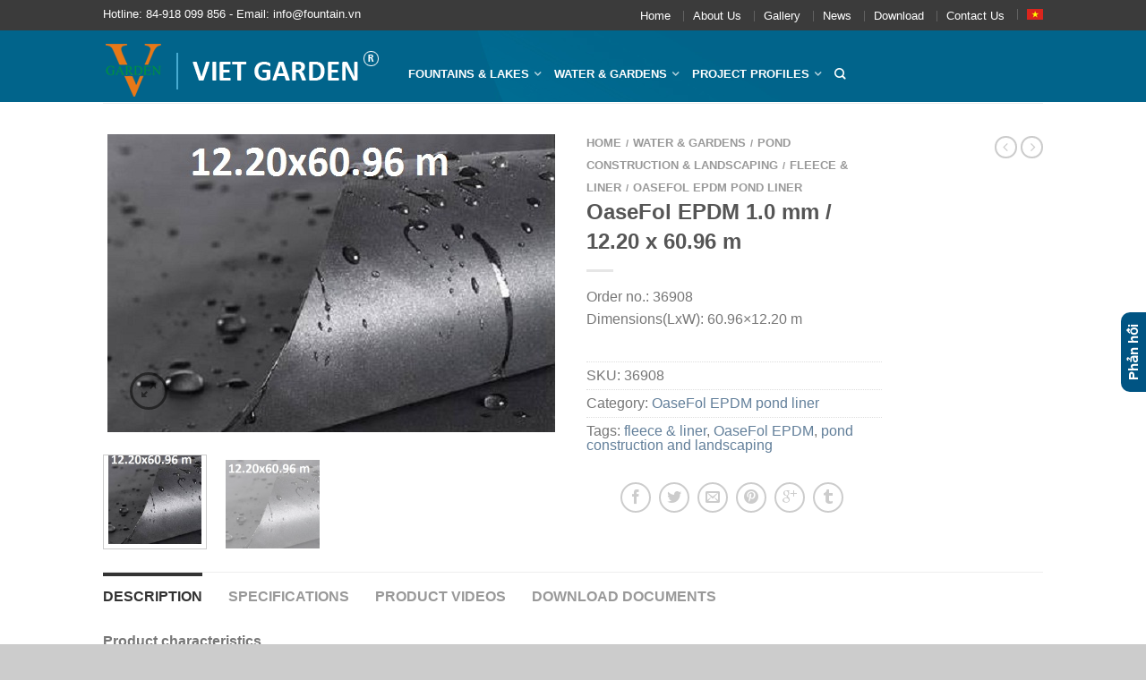

--- FILE ---
content_type: text/html; charset=UTF-8
request_url: https://fountain.vn/en/san-pham/water-gardens/pond-construction-landscaping/fleece-liner/oasefol-epdm-pond-liner/oasefol-epdm-1-0-mm-12-20-x-60-96-m/
body_size: 23338
content:
<!DOCTYPE html>
<!--[if lte IE 9 ]><html class="ie lt-ie9" lang="en-US"> <![endif]-->
<!--[if (gte IE 9)|!(IE)]><!--><html lang="en-US"> <!--<![endif]-->
<head><script data-no-optimize="1">var litespeed_docref=sessionStorage.getItem("litespeed_docref");litespeed_docref&&(Object.defineProperty(document,"referrer",{get:function(){return litespeed_docref}}),sessionStorage.removeItem("litespeed_docref"));</script>
	<meta charset="UTF-8" />
	<meta name="viewport" content="width=device-width, initial-scale=1.0, maximum-scale=1.0, user-scalable=no" />
	<link rel="profile" href="https://gmpg.org/xfn/11" />
	<link rel="pingback" href="https://fountain.vn/xmlrpc.php" />
	
	<title>OaseFol EPDM 1.0 mm / 12.20 x 60.96 m &#8211; Đài phun nước &#8211; Thiết bị phun nước &#8211; Bơm nước &#8211; Thiết bị lọc nước hồ</title>
<meta name='robots' content='max-image-preview:large' />
	<style>img:is([sizes="auto" i], [sizes^="auto," i]) { contain-intrinsic-size: 3000px 1500px }</style>
	<link rel="alternate" hreflang="vi" href="https://fountain.vn/san-pham/water-and-garden/cau-truc-ho-san-vuon/tam-lot/tam-lot-ao-oasefol-epdm/oasefol-epdm-1-0-mm-12-20-x-60-96-m/" />
<link rel="alternate" hreflang="en" href="https://fountain.vn/en/san-pham/water-gardens/pond-construction-landscaping/fleece-liner/oasefol-epdm-pond-liner/oasefol-epdm-1-0-mm-12-20-x-60-96-m/" />
<link rel="alternate" hreflang="x-default" href="https://fountain.vn/san-pham/water-and-garden/cau-truc-ho-san-vuon/tam-lot/tam-lot-ao-oasefol-epdm/oasefol-epdm-1-0-mm-12-20-x-60-96-m/" />
<link rel='dns-prefetch' href='//fonts.googleapis.com' />
<link rel="alternate" type="application/rss+xml" title="Đài phun nước - Thiết bị phun nước - Bơm nước - Thiết bị lọc nước hồ &raquo; Feed" href="https://fountain.vn/en/feed/" />
<script type="text/javascript">
/* <![CDATA[ */
window._wpemojiSettings = {"baseUrl":"https:\/\/s.w.org\/images\/core\/emoji\/16.0.1\/72x72\/","ext":".png","svgUrl":"https:\/\/s.w.org\/images\/core\/emoji\/16.0.1\/svg\/","svgExt":".svg","source":{"wpemoji":"https:\/\/fountain.vn\/wp-includes\/js\/wp-emoji.js?ver=6.8.2","twemoji":"https:\/\/fountain.vn\/wp-includes\/js\/twemoji.js?ver=6.8.2"}};
/**
 * @output wp-includes/js/wp-emoji-loader.js
 */

/**
 * Emoji Settings as exported in PHP via _print_emoji_detection_script().
 * @typedef WPEmojiSettings
 * @type {object}
 * @property {?object} source
 * @property {?string} source.concatemoji
 * @property {?string} source.twemoji
 * @property {?string} source.wpemoji
 * @property {?boolean} DOMReady
 * @property {?Function} readyCallback
 */

/**
 * Support tests.
 * @typedef SupportTests
 * @type {object}
 * @property {?boolean} flag
 * @property {?boolean} emoji
 */

/**
 * IIFE to detect emoji support and load Twemoji if needed.
 *
 * @param {Window} window
 * @param {Document} document
 * @param {WPEmojiSettings} settings
 */
( function wpEmojiLoader( window, document, settings ) {
	if ( typeof Promise === 'undefined' ) {
		return;
	}

	var sessionStorageKey = 'wpEmojiSettingsSupports';
	var tests = [ 'flag', 'emoji' ];

	/**
	 * Checks whether the browser supports offloading to a Worker.
	 *
	 * @since 6.3.0
	 *
	 * @private
	 *
	 * @returns {boolean}
	 */
	function supportsWorkerOffloading() {
		return (
			typeof Worker !== 'undefined' &&
			typeof OffscreenCanvas !== 'undefined' &&
			typeof URL !== 'undefined' &&
			URL.createObjectURL &&
			typeof Blob !== 'undefined'
		);
	}

	/**
	 * @typedef SessionSupportTests
	 * @type {object}
	 * @property {number} timestamp
	 * @property {SupportTests} supportTests
	 */

	/**
	 * Get support tests from session.
	 *
	 * @since 6.3.0
	 *
	 * @private
	 *
	 * @returns {?SupportTests} Support tests, or null if not set or older than 1 week.
	 */
	function getSessionSupportTests() {
		try {
			/** @type {SessionSupportTests} */
			var item = JSON.parse(
				sessionStorage.getItem( sessionStorageKey )
			);
			if (
				typeof item === 'object' &&
				typeof item.timestamp === 'number' &&
				new Date().valueOf() < item.timestamp + 604800 && // Note: Number is a week in seconds.
				typeof item.supportTests === 'object'
			) {
				return item.supportTests;
			}
		} catch ( e ) {}
		return null;
	}

	/**
	 * Persist the supports in session storage.
	 *
	 * @since 6.3.0
	 *
	 * @private
	 *
	 * @param {SupportTests} supportTests Support tests.
	 */
	function setSessionSupportTests( supportTests ) {
		try {
			/** @type {SessionSupportTests} */
			var item = {
				supportTests: supportTests,
				timestamp: new Date().valueOf()
			};

			sessionStorage.setItem(
				sessionStorageKey,
				JSON.stringify( item )
			);
		} catch ( e ) {}
	}

	/**
	 * Checks if two sets of Emoji characters render the same visually.
	 *
	 * This is used to determine if the browser is rendering an emoji with multiple data points
	 * correctly. set1 is the emoji in the correct form, using a zero-width joiner. set2 is the emoji
	 * in the incorrect form, using a zero-width space. If the two sets render the same, then the browser
	 * does not support the emoji correctly.
	 *
	 * This function may be serialized to run in a Worker. Therefore, it cannot refer to variables from the containing
	 * scope. Everything must be passed by parameters.
	 *
	 * @since 4.9.0
	 *
	 * @private
	 *
	 * @param {CanvasRenderingContext2D} context 2D Context.
	 * @param {string} set1 Set of Emoji to test.
	 * @param {string} set2 Set of Emoji to test.
	 *
	 * @return {boolean} True if the two sets render the same.
	 */
	function emojiSetsRenderIdentically( context, set1, set2 ) {
		// Cleanup from previous test.
		context.clearRect( 0, 0, context.canvas.width, context.canvas.height );
		context.fillText( set1, 0, 0 );
		var rendered1 = new Uint32Array(
			context.getImageData(
				0,
				0,
				context.canvas.width,
				context.canvas.height
			).data
		);

		// Cleanup from previous test.
		context.clearRect( 0, 0, context.canvas.width, context.canvas.height );
		context.fillText( set2, 0, 0 );
		var rendered2 = new Uint32Array(
			context.getImageData(
				0,
				0,
				context.canvas.width,
				context.canvas.height
			).data
		);

		return rendered1.every( function ( rendered2Data, index ) {
			return rendered2Data === rendered2[ index ];
		} );
	}

	/**
	 * Checks if the center point of a single emoji is empty.
	 *
	 * This is used to determine if the browser is rendering an emoji with a single data point
	 * correctly. The center point of an incorrectly rendered emoji will be empty. A correctly
	 * rendered emoji will have a non-zero value at the center point.
	 *
	 * This function may be serialized to run in a Worker. Therefore, it cannot refer to variables from the containing
	 * scope. Everything must be passed by parameters.
	 *
	 * @since 6.8.2
	 *
	 * @private
	 *
	 * @param {CanvasRenderingContext2D} context 2D Context.
	 * @param {string} emoji Emoji to test.
	 *
	 * @return {boolean} True if the center point is empty.
	 */
	function emojiRendersEmptyCenterPoint( context, emoji ) {
		// Cleanup from previous test.
		context.clearRect( 0, 0, context.canvas.width, context.canvas.height );
		context.fillText( emoji, 0, 0 );

		// Test if the center point (16, 16) is empty (0,0,0,0).
		var centerPoint = context.getImageData(16, 16, 1, 1);
		for ( var i = 0; i < centerPoint.data.length; i++ ) {
			if ( centerPoint.data[ i ] !== 0 ) {
				// Stop checking the moment it's known not to be empty.
				return false;
			}
		}

		return true;
	}

	/**
	 * Determines if the browser properly renders Emoji that Twemoji can supplement.
	 *
	 * This function may be serialized to run in a Worker. Therefore, it cannot refer to variables from the containing
	 * scope. Everything must be passed by parameters.
	 *
	 * @since 4.2.0
	 *
	 * @private
	 *
	 * @param {CanvasRenderingContext2D} context 2D Context.
	 * @param {string} type Whether to test for support of "flag" or "emoji".
	 * @param {Function} emojiSetsRenderIdentically Reference to emojiSetsRenderIdentically function, needed due to minification.
	 * @param {Function} emojiRendersEmptyCenterPoint Reference to emojiRendersEmptyCenterPoint function, needed due to minification.
	 *
	 * @return {boolean} True if the browser can render emoji, false if it cannot.
	 */
	function browserSupportsEmoji( context, type, emojiSetsRenderIdentically, emojiRendersEmptyCenterPoint ) {
		var isIdentical;

		switch ( type ) {
			case 'flag':
				/*
				 * Test for Transgender flag compatibility. Added in Unicode 13.
				 *
				 * To test for support, we try to render it, and compare the rendering to how it would look if
				 * the browser doesn't render it correctly (white flag emoji + transgender symbol).
				 */
				isIdentical = emojiSetsRenderIdentically(
					context,
					'\uD83C\uDFF3\uFE0F\u200D\u26A7\uFE0F', // as a zero-width joiner sequence
					'\uD83C\uDFF3\uFE0F\u200B\u26A7\uFE0F' // separated by a zero-width space
				);

				if ( isIdentical ) {
					return false;
				}

				/*
				 * Test for Sark flag compatibility. This is the least supported of the letter locale flags,
				 * so gives us an easy test for full support.
				 *
				 * To test for support, we try to render it, and compare the rendering to how it would look if
				 * the browser doesn't render it correctly ([C] + [Q]).
				 */
				isIdentical = emojiSetsRenderIdentically(
					context,
					'\uD83C\uDDE8\uD83C\uDDF6', // as the sequence of two code points
					'\uD83C\uDDE8\u200B\uD83C\uDDF6' // as the two code points separated by a zero-width space
				);

				if ( isIdentical ) {
					return false;
				}

				/*
				 * Test for English flag compatibility. England is a country in the United Kingdom, it
				 * does not have a two letter locale code but rather a five letter sub-division code.
				 *
				 * To test for support, we try to render it, and compare the rendering to how it would look if
				 * the browser doesn't render it correctly (black flag emoji + [G] + [B] + [E] + [N] + [G]).
				 */
				isIdentical = emojiSetsRenderIdentically(
					context,
					// as the flag sequence
					'\uD83C\uDFF4\uDB40\uDC67\uDB40\uDC62\uDB40\uDC65\uDB40\uDC6E\uDB40\uDC67\uDB40\uDC7F',
					// with each code point separated by a zero-width space
					'\uD83C\uDFF4\u200B\uDB40\uDC67\u200B\uDB40\uDC62\u200B\uDB40\uDC65\u200B\uDB40\uDC6E\u200B\uDB40\uDC67\u200B\uDB40\uDC7F'
				);

				return ! isIdentical;
			case 'emoji':
				/*
				 * Does Emoji 16.0 cause the browser to go splat?
				 *
				 * To test for Emoji 16.0 support, try to render a new emoji: Splatter.
				 *
				 * The splatter emoji is a single code point emoji. Testing for browser support
				 * required testing the center point of the emoji to see if it is empty.
				 *
				 * 0xD83E 0xDEDF (\uD83E\uDEDF) == 🫟 Splatter.
				 *
				 * When updating this test, please ensure that the emoji is either a single code point
				 * or switch to using the emojiSetsRenderIdentically function and testing with a zero-width
				 * joiner vs a zero-width space.
				 */
				var notSupported = emojiRendersEmptyCenterPoint( context, '\uD83E\uDEDF' );
				return ! notSupported;
		}

		return false;
	}

	/**
	 * Checks emoji support tests.
	 *
	 * This function may be serialized to run in a Worker. Therefore, it cannot refer to variables from the containing
	 * scope. Everything must be passed by parameters.
	 *
	 * @since 6.3.0
	 *
	 * @private
	 *
	 * @param {string[]} tests Tests.
	 * @param {Function} browserSupportsEmoji Reference to browserSupportsEmoji function, needed due to minification.
	 * @param {Function} emojiSetsRenderIdentically Reference to emojiSetsRenderIdentically function, needed due to minification.
	 * @param {Function} emojiRendersEmptyCenterPoint Reference to emojiRendersEmptyCenterPoint function, needed due to minification.
	 *
	 * @return {SupportTests} Support tests.
	 */
	function testEmojiSupports( tests, browserSupportsEmoji, emojiSetsRenderIdentically, emojiRendersEmptyCenterPoint ) {
		var canvas;
		if (
			typeof WorkerGlobalScope !== 'undefined' &&
			self instanceof WorkerGlobalScope
		) {
			canvas = new OffscreenCanvas( 300, 150 ); // Dimensions are default for HTMLCanvasElement.
		} else {
			canvas = document.createElement( 'canvas' );
		}

		var context = canvas.getContext( '2d', { willReadFrequently: true } );

		/*
		 * Chrome on OS X added native emoji rendering in M41. Unfortunately,
		 * it doesn't work when the font is bolder than 500 weight. So, we
		 * check for bold rendering support to avoid invisible emoji in Chrome.
		 */
		context.textBaseline = 'top';
		context.font = '600 32px Arial';

		var supports = {};
		tests.forEach( function ( test ) {
			supports[ test ] = browserSupportsEmoji( context, test, emojiSetsRenderIdentically, emojiRendersEmptyCenterPoint );
		} );
		return supports;
	}

	/**
	 * Adds a script to the head of the document.
	 *
	 * @ignore
	 *
	 * @since 4.2.0
	 *
	 * @param {string} src The url where the script is located.
	 *
	 * @return {void}
	 */
	function addScript( src ) {
		var script = document.createElement( 'script' );
		script.src = src;
		script.defer = true;
		document.head.appendChild( script );
	}

	settings.supports = {
		everything: true,
		everythingExceptFlag: true
	};

	// Create a promise for DOMContentLoaded since the worker logic may finish after the event has fired.
	var domReadyPromise = new Promise( function ( resolve ) {
		document.addEventListener( 'DOMContentLoaded', resolve, {
			once: true
		} );
	} );

	// Obtain the emoji support from the browser, asynchronously when possible.
	new Promise( function ( resolve ) {
		var supportTests = getSessionSupportTests();
		if ( supportTests ) {
			resolve( supportTests );
			return;
		}

		if ( supportsWorkerOffloading() ) {
			try {
				// Note that the functions are being passed as arguments due to minification.
				var workerScript =
					'postMessage(' +
					testEmojiSupports.toString() +
					'(' +
					[
						JSON.stringify( tests ),
						browserSupportsEmoji.toString(),
						emojiSetsRenderIdentically.toString(),
						emojiRendersEmptyCenterPoint.toString()
					].join( ',' ) +
					'));';
				var blob = new Blob( [ workerScript ], {
					type: 'text/javascript'
				} );
				var worker = new Worker( URL.createObjectURL( blob ), { name: 'wpTestEmojiSupports' } );
				worker.onmessage = function ( event ) {
					supportTests = event.data;
					setSessionSupportTests( supportTests );
					worker.terminate();
					resolve( supportTests );
				};
				return;
			} catch ( e ) {}
		}

		supportTests = testEmojiSupports( tests, browserSupportsEmoji, emojiSetsRenderIdentically, emojiRendersEmptyCenterPoint );
		setSessionSupportTests( supportTests );
		resolve( supportTests );
	} )
		// Once the browser emoji support has been obtained from the session, finalize the settings.
		.then( function ( supportTests ) {
			/*
			 * Tests the browser support for flag emojis and other emojis, and adjusts the
			 * support settings accordingly.
			 */
			for ( var test in supportTests ) {
				settings.supports[ test ] = supportTests[ test ];

				settings.supports.everything =
					settings.supports.everything && settings.supports[ test ];

				if ( 'flag' !== test ) {
					settings.supports.everythingExceptFlag =
						settings.supports.everythingExceptFlag &&
						settings.supports[ test ];
				}
			}

			settings.supports.everythingExceptFlag =
				settings.supports.everythingExceptFlag &&
				! settings.supports.flag;

			// Sets DOMReady to false and assigns a ready function to settings.
			settings.DOMReady = false;
			settings.readyCallback = function () {
				settings.DOMReady = true;
			};
		} )
		.then( function () {
			return domReadyPromise;
		} )
		.then( function () {
			// When the browser can not render everything we need to load a polyfill.
			if ( ! settings.supports.everything ) {
				settings.readyCallback();

				var src = settings.source || {};

				if ( src.concatemoji ) {
					addScript( src.concatemoji );
				} else if ( src.wpemoji && src.twemoji ) {
					addScript( src.twemoji );
					addScript( src.wpemoji );
				}
			}
		} );
} )( window, document, window._wpemojiSettings );

/* ]]> */
</script>

<link rel='stylesheet' id='sdm-styles-css' href='https://fountain.vn/wp-content/plugins/simple-download-monitor/css/sdm_wp_styles.css?ver=6.8.2' type='text/css' media='all' />
<style id='wp-emoji-styles-inline-css' type='text/css'>

	img.wp-smiley, img.emoji {
		display: inline !important;
		border: none !important;
		box-shadow: none !important;
		height: 1em !important;
		width: 1em !important;
		margin: 0 0.07em !important;
		vertical-align: -0.1em !important;
		background: none !important;
		padding: 0 !important;
	}
</style>
<link rel='stylesheet' id='wp-block-library-css' href='https://fountain.vn/wp-includes/css/dist/block-library/style.css?ver=6.8.2' type='text/css' media='all' />
<style id='classic-theme-styles-inline-css' type='text/css'>
/**
 * These rules are needed for backwards compatibility.
 * They should match the button element rules in the base theme.json file.
 */
.wp-block-button__link {
	color: #ffffff;
	background-color: #32373c;
	border-radius: 9999px; /* 100% causes an oval, but any explicit but really high value retains the pill shape. */

	/* This needs a low specificity so it won't override the rules from the button element if defined in theme.json. */
	box-shadow: none;
	text-decoration: none;

	/* The extra 2px are added to size solids the same as the outline versions.*/
	padding: calc(0.667em + 2px) calc(1.333em + 2px);

	font-size: 1.125em;
}

.wp-block-file__button {
	background: #32373c;
	color: #ffffff;
	text-decoration: none;
}

</style>
<style id='global-styles-inline-css' type='text/css'>
:root{--wp--preset--aspect-ratio--square: 1;--wp--preset--aspect-ratio--4-3: 4/3;--wp--preset--aspect-ratio--3-4: 3/4;--wp--preset--aspect-ratio--3-2: 3/2;--wp--preset--aspect-ratio--2-3: 2/3;--wp--preset--aspect-ratio--16-9: 16/9;--wp--preset--aspect-ratio--9-16: 9/16;--wp--preset--color--black: #000000;--wp--preset--color--cyan-bluish-gray: #abb8c3;--wp--preset--color--white: #ffffff;--wp--preset--color--pale-pink: #f78da7;--wp--preset--color--vivid-red: #cf2e2e;--wp--preset--color--luminous-vivid-orange: #ff6900;--wp--preset--color--luminous-vivid-amber: #fcb900;--wp--preset--color--light-green-cyan: #7bdcb5;--wp--preset--color--vivid-green-cyan: #00d084;--wp--preset--color--pale-cyan-blue: #8ed1fc;--wp--preset--color--vivid-cyan-blue: #0693e3;--wp--preset--color--vivid-purple: #9b51e0;--wp--preset--gradient--vivid-cyan-blue-to-vivid-purple: linear-gradient(135deg,rgba(6,147,227,1) 0%,rgb(155,81,224) 100%);--wp--preset--gradient--light-green-cyan-to-vivid-green-cyan: linear-gradient(135deg,rgb(122,220,180) 0%,rgb(0,208,130) 100%);--wp--preset--gradient--luminous-vivid-amber-to-luminous-vivid-orange: linear-gradient(135deg,rgba(252,185,0,1) 0%,rgba(255,105,0,1) 100%);--wp--preset--gradient--luminous-vivid-orange-to-vivid-red: linear-gradient(135deg,rgba(255,105,0,1) 0%,rgb(207,46,46) 100%);--wp--preset--gradient--very-light-gray-to-cyan-bluish-gray: linear-gradient(135deg,rgb(238,238,238) 0%,rgb(169,184,195) 100%);--wp--preset--gradient--cool-to-warm-spectrum: linear-gradient(135deg,rgb(74,234,220) 0%,rgb(151,120,209) 20%,rgb(207,42,186) 40%,rgb(238,44,130) 60%,rgb(251,105,98) 80%,rgb(254,248,76) 100%);--wp--preset--gradient--blush-light-purple: linear-gradient(135deg,rgb(255,206,236) 0%,rgb(152,150,240) 100%);--wp--preset--gradient--blush-bordeaux: linear-gradient(135deg,rgb(254,205,165) 0%,rgb(254,45,45) 50%,rgb(107,0,62) 100%);--wp--preset--gradient--luminous-dusk: linear-gradient(135deg,rgb(255,203,112) 0%,rgb(199,81,192) 50%,rgb(65,88,208) 100%);--wp--preset--gradient--pale-ocean: linear-gradient(135deg,rgb(255,245,203) 0%,rgb(182,227,212) 50%,rgb(51,167,181) 100%);--wp--preset--gradient--electric-grass: linear-gradient(135deg,rgb(202,248,128) 0%,rgb(113,206,126) 100%);--wp--preset--gradient--midnight: linear-gradient(135deg,rgb(2,3,129) 0%,rgb(40,116,252) 100%);--wp--preset--font-size--small: 13px;--wp--preset--font-size--medium: 20px;--wp--preset--font-size--large: 36px;--wp--preset--font-size--x-large: 42px;--wp--preset--spacing--20: 0.44rem;--wp--preset--spacing--30: 0.67rem;--wp--preset--spacing--40: 1rem;--wp--preset--spacing--50: 1.5rem;--wp--preset--spacing--60: 2.25rem;--wp--preset--spacing--70: 3.38rem;--wp--preset--spacing--80: 5.06rem;--wp--preset--shadow--natural: 6px 6px 9px rgba(0, 0, 0, 0.2);--wp--preset--shadow--deep: 12px 12px 50px rgba(0, 0, 0, 0.4);--wp--preset--shadow--sharp: 6px 6px 0px rgba(0, 0, 0, 0.2);--wp--preset--shadow--outlined: 6px 6px 0px -3px rgba(255, 255, 255, 1), 6px 6px rgba(0, 0, 0, 1);--wp--preset--shadow--crisp: 6px 6px 0px rgba(0, 0, 0, 1);}:where(.is-layout-flex){gap: 0.5em;}:where(.is-layout-grid){gap: 0.5em;}body .is-layout-flex{display: flex;}.is-layout-flex{flex-wrap: wrap;align-items: center;}.is-layout-flex > :is(*, div){margin: 0;}body .is-layout-grid{display: grid;}.is-layout-grid > :is(*, div){margin: 0;}:where(.wp-block-columns.is-layout-flex){gap: 2em;}:where(.wp-block-columns.is-layout-grid){gap: 2em;}:where(.wp-block-post-template.is-layout-flex){gap: 1.25em;}:where(.wp-block-post-template.is-layout-grid){gap: 1.25em;}.has-black-color{color: var(--wp--preset--color--black) !important;}.has-cyan-bluish-gray-color{color: var(--wp--preset--color--cyan-bluish-gray) !important;}.has-white-color{color: var(--wp--preset--color--white) !important;}.has-pale-pink-color{color: var(--wp--preset--color--pale-pink) !important;}.has-vivid-red-color{color: var(--wp--preset--color--vivid-red) !important;}.has-luminous-vivid-orange-color{color: var(--wp--preset--color--luminous-vivid-orange) !important;}.has-luminous-vivid-amber-color{color: var(--wp--preset--color--luminous-vivid-amber) !important;}.has-light-green-cyan-color{color: var(--wp--preset--color--light-green-cyan) !important;}.has-vivid-green-cyan-color{color: var(--wp--preset--color--vivid-green-cyan) !important;}.has-pale-cyan-blue-color{color: var(--wp--preset--color--pale-cyan-blue) !important;}.has-vivid-cyan-blue-color{color: var(--wp--preset--color--vivid-cyan-blue) !important;}.has-vivid-purple-color{color: var(--wp--preset--color--vivid-purple) !important;}.has-black-background-color{background-color: var(--wp--preset--color--black) !important;}.has-cyan-bluish-gray-background-color{background-color: var(--wp--preset--color--cyan-bluish-gray) !important;}.has-white-background-color{background-color: var(--wp--preset--color--white) !important;}.has-pale-pink-background-color{background-color: var(--wp--preset--color--pale-pink) !important;}.has-vivid-red-background-color{background-color: var(--wp--preset--color--vivid-red) !important;}.has-luminous-vivid-orange-background-color{background-color: var(--wp--preset--color--luminous-vivid-orange) !important;}.has-luminous-vivid-amber-background-color{background-color: var(--wp--preset--color--luminous-vivid-amber) !important;}.has-light-green-cyan-background-color{background-color: var(--wp--preset--color--light-green-cyan) !important;}.has-vivid-green-cyan-background-color{background-color: var(--wp--preset--color--vivid-green-cyan) !important;}.has-pale-cyan-blue-background-color{background-color: var(--wp--preset--color--pale-cyan-blue) !important;}.has-vivid-cyan-blue-background-color{background-color: var(--wp--preset--color--vivid-cyan-blue) !important;}.has-vivid-purple-background-color{background-color: var(--wp--preset--color--vivid-purple) !important;}.has-black-border-color{border-color: var(--wp--preset--color--black) !important;}.has-cyan-bluish-gray-border-color{border-color: var(--wp--preset--color--cyan-bluish-gray) !important;}.has-white-border-color{border-color: var(--wp--preset--color--white) !important;}.has-pale-pink-border-color{border-color: var(--wp--preset--color--pale-pink) !important;}.has-vivid-red-border-color{border-color: var(--wp--preset--color--vivid-red) !important;}.has-luminous-vivid-orange-border-color{border-color: var(--wp--preset--color--luminous-vivid-orange) !important;}.has-luminous-vivid-amber-border-color{border-color: var(--wp--preset--color--luminous-vivid-amber) !important;}.has-light-green-cyan-border-color{border-color: var(--wp--preset--color--light-green-cyan) !important;}.has-vivid-green-cyan-border-color{border-color: var(--wp--preset--color--vivid-green-cyan) !important;}.has-pale-cyan-blue-border-color{border-color: var(--wp--preset--color--pale-cyan-blue) !important;}.has-vivid-cyan-blue-border-color{border-color: var(--wp--preset--color--vivid-cyan-blue) !important;}.has-vivid-purple-border-color{border-color: var(--wp--preset--color--vivid-purple) !important;}.has-vivid-cyan-blue-to-vivid-purple-gradient-background{background: var(--wp--preset--gradient--vivid-cyan-blue-to-vivid-purple) !important;}.has-light-green-cyan-to-vivid-green-cyan-gradient-background{background: var(--wp--preset--gradient--light-green-cyan-to-vivid-green-cyan) !important;}.has-luminous-vivid-amber-to-luminous-vivid-orange-gradient-background{background: var(--wp--preset--gradient--luminous-vivid-amber-to-luminous-vivid-orange) !important;}.has-luminous-vivid-orange-to-vivid-red-gradient-background{background: var(--wp--preset--gradient--luminous-vivid-orange-to-vivid-red) !important;}.has-very-light-gray-to-cyan-bluish-gray-gradient-background{background: var(--wp--preset--gradient--very-light-gray-to-cyan-bluish-gray) !important;}.has-cool-to-warm-spectrum-gradient-background{background: var(--wp--preset--gradient--cool-to-warm-spectrum) !important;}.has-blush-light-purple-gradient-background{background: var(--wp--preset--gradient--blush-light-purple) !important;}.has-blush-bordeaux-gradient-background{background: var(--wp--preset--gradient--blush-bordeaux) !important;}.has-luminous-dusk-gradient-background{background: var(--wp--preset--gradient--luminous-dusk) !important;}.has-pale-ocean-gradient-background{background: var(--wp--preset--gradient--pale-ocean) !important;}.has-electric-grass-gradient-background{background: var(--wp--preset--gradient--electric-grass) !important;}.has-midnight-gradient-background{background: var(--wp--preset--gradient--midnight) !important;}.has-small-font-size{font-size: var(--wp--preset--font-size--small) !important;}.has-medium-font-size{font-size: var(--wp--preset--font-size--medium) !important;}.has-large-font-size{font-size: var(--wp--preset--font-size--large) !important;}.has-x-large-font-size{font-size: var(--wp--preset--font-size--x-large) !important;}
:where(.wp-block-post-template.is-layout-flex){gap: 1.25em;}:where(.wp-block-post-template.is-layout-grid){gap: 1.25em;}
:where(.wp-block-columns.is-layout-flex){gap: 2em;}:where(.wp-block-columns.is-layout-grid){gap: 2em;}
:root :where(.wp-block-pullquote){font-size: 1.5em;line-height: 1.6;}
</style>
<style id='woocommerce-inline-inline-css' type='text/css'>
.woocommerce form .form-row .required { visibility: visible; }
</style>
<link rel='stylesheet' id='wpml-legacy-horizontal-list-0-css' href='https://fountain.vn/wp-content/plugins/sitepress-multilingual-cms/templates/language-switchers/legacy-list-horizontal/style.min.css?ver=1' type='text/css' media='all' />
<link rel='stylesheet' id='wpml-menu-item-0-css' href='https://fountain.vn/wp-content/plugins/sitepress-multilingual-cms/templates/language-switchers/menu-item/style.min.css?ver=1' type='text/css' media='all' />
<link rel='stylesheet' id='brands-styles-css' href='https://fountain.vn/wp-content/plugins/woocommerce/assets/css/brands.css?ver=9.9.5' type='text/css' media='all' />
<link rel='stylesheet' id='flatsome-icons-css' href='https://fountain.vn/wp-content/themes/tuoitudong456/css/fonts.css?ver=3.16.5' type='text/css' media='all' />
<link rel='stylesheet' id='flatsome-animations-css' href='https://fountain.vn/wp-content/themes/tuoitudong456/css/animations.css?ver=3.16.5' type='text/css' media='all' />
<link rel='stylesheet' id='flatsome-main-css-css' href='https://fountain.vn/wp-content/themes/tuoitudong456/css/foundation.css?ver=3.16.5' type='text/css' media='all' />
<link rel='stylesheet' id='flatsome-style-css' href='https://fountain.vn/wp-content/themes/tuoitudong456/style.css?ver=3.16.5' type='text/css' media='all' />
<link rel='stylesheet' id='flatsome-googlefonts-css' href='//fonts.googleapis.com/css?family=customFont%3A300%2C400%2C700%2C900%7CcustomFont%3A300%2C400%2C700%2C900%7CcustomFont%3A300%2C400%2C700%2C900%7CcustomFont%3A300%2C400%2C700%2C900&#038;subset=latin&#038;ver=6.8.2' type='text/css' media='all' />
<script type="text/javascript" src="https://fountain.vn/wp-includes/js/jquery/jquery.js?ver=3.7.1" id="jquery-core-js"></script>
<script type="text/javascript" src="https://fountain.vn/wp-includes/js/jquery/jquery-migrate.js?ver=3.4.1" id="jquery-migrate-js"></script>
<script type="text/javascript" id="sdm-scripts-js-extra">
/* <![CDATA[ */
var sdm_ajax_script = {"ajaxurl":"https:\/\/fountain.vn\/wp-admin\/admin-ajax.php"};
/* ]]> */
</script>
<script type="text/javascript" src="https://fountain.vn/wp-content/plugins/simple-download-monitor/js/sdm_wp_scripts.js?ver=6.8.2" id="sdm-scripts-js"></script>
<script type="text/javascript" src="https://fountain.vn/wp-content/plugins/woocommerce/assets/js/jquery-blockui/jquery.blockUI.js?ver=2.7.0-wc.9.9.5" id="jquery-blockui-js" defer="defer" data-wp-strategy="defer"></script>
<script type="text/javascript" id="wc-add-to-cart-js-extra">
/* <![CDATA[ */
var wc_add_to_cart_params = {"ajax_url":"\/wp-admin\/admin-ajax.php","wc_ajax_url":"\/en\/?wc-ajax=%%endpoint%%","i18n_view_cart":"View cart","cart_url":"https:\/\/fountain.vn\/cart\/","is_cart":"","cart_redirect_after_add":"no"};
/* ]]> */
</script>
<script type="text/javascript" src="https://fountain.vn/wp-content/plugins/woocommerce/assets/js/frontend/add-to-cart.js?ver=9.9.5" id="wc-add-to-cart-js" defer="defer" data-wp-strategy="defer"></script>
<script type="text/javascript" id="wc-single-product-js-extra">
/* <![CDATA[ */
var wc_single_product_params = {"i18n_required_rating_text":"Please select a rating","i18n_rating_options":["1 of 5 stars","2 of 5 stars","3 of 5 stars","4 of 5 stars","5 of 5 stars"],"i18n_product_gallery_trigger_text":"View full-screen image gallery","review_rating_required":"yes","flexslider":{"rtl":false,"animation":"slide","smoothHeight":true,"directionNav":false,"controlNav":"thumbnails","slideshow":false,"animationSpeed":500,"animationLoop":false,"allowOneSlide":false},"zoom_enabled":"","zoom_options":[],"photoswipe_enabled":"","photoswipe_options":{"shareEl":false,"closeOnScroll":false,"history":false,"hideAnimationDuration":0,"showAnimationDuration":0},"flexslider_enabled":""};
/* ]]> */
</script>
<script type="text/javascript" src="https://fountain.vn/wp-content/plugins/woocommerce/assets/js/frontend/single-product.js?ver=9.9.5" id="wc-single-product-js" defer="defer" data-wp-strategy="defer"></script>
<script type="text/javascript" src="https://fountain.vn/wp-content/plugins/woocommerce/assets/js/js-cookie/js.cookie.js?ver=2.1.4-wc.9.9.5" id="js-cookie-js" defer="defer" data-wp-strategy="defer"></script>
<script type="text/javascript" id="woocommerce-js-extra">
/* <![CDATA[ */
var woocommerce_params = {"ajax_url":"\/wp-admin\/admin-ajax.php","wc_ajax_url":"\/en\/?wc-ajax=%%endpoint%%","i18n_password_show":"Show password","i18n_password_hide":"Hide password"};
/* ]]> */
</script>
<script type="text/javascript" src="https://fountain.vn/wp-content/plugins/woocommerce/assets/js/frontend/woocommerce.js?ver=9.9.5" id="woocommerce-js" defer="defer" data-wp-strategy="defer"></script>
<link rel="https://api.w.org/" href="https://fountain.vn/en/wp-json/" /><link rel="alternate" title="JSON" type="application/json" href="https://fountain.vn/en/wp-json/wp/v2/product/12092" /><link rel="EditURI" type="application/rsd+xml" title="RSD" href="https://fountain.vn/xmlrpc.php?rsd" />
<meta name="generator" content="WordPress 6.8.2" />
<meta name="generator" content="WooCommerce 9.9.5" />
<link rel="canonical" href="https://fountain.vn/en/san-pham/water-gardens/pond-construction-landscaping/fleece-liner/oasefol-epdm-pond-liner/oasefol-epdm-1-0-mm-12-20-x-60-96-m/" />
<link rel='shortlink' href='https://fountain.vn/en/?p=12092' />
<link rel="alternate" title="oEmbed (JSON)" type="application/json+oembed" href="https://fountain.vn/en/wp-json/oembed/1.0/embed?url=https%3A%2F%2Ffountain.vn%2Fen%2Fsan-pham%2Fwater-gardens%2Fpond-construction-landscaping%2Ffleece-liner%2Foasefol-epdm-pond-liner%2Foasefol-epdm-1-0-mm-12-20-x-60-96-m%2F" />
<link rel="alternate" title="oEmbed (XML)" type="text/xml+oembed" href="https://fountain.vn/en/wp-json/oembed/1.0/embed?url=https%3A%2F%2Ffountain.vn%2Fen%2Fsan-pham%2Fwater-gardens%2Fpond-construction-landscaping%2Ffleece-liner%2Foasefol-epdm-pond-liner%2Foasefol-epdm-1-0-mm-12-20-x-60-96-m%2F&#038;format=xml" />
<meta name="generator" content="WPML ver:4.7.6 stt:1,58;" />
<meta name="google-site-verification" content="NCkjx5lovYu9SF85es8jVPgoZbsxG4PHgdsUUSGbKiI" />
<meta name="google-site-verification" content="5th8mfgd_zFAPCIQTC6V-NqDWSbhH9uzVggWoo9Jb94" />
<!-- Global site tag (gtag.js) - Google Analytics -->
<script async src="https://www.googletagmanager.com/gtag/js?id=UA-108344332-5"></script>
<script>
  window.dataLayer = window.dataLayer || [];
  function gtag(){dataLayer.push(arguments);}
  gtag('js', new Date());

  gtag('config', 'UA-108344332-5');
</script><!--[if lt IE 9]><link rel="stylesheet" type="text/css" href="https://fountain.vn/wp-content/themes/tuoitudong456/css/ie8.css"><script src="//cdn.jsdelivr.net/g/mutationobserver/"></script><script src="//html5shim.googlecode.com/svn/trunk/html5.js"></script><script>var head = document.getElementsByTagName('head')[0],style = document.createElement('style');style.type = 'text/css';style.styleSheet.cssText = ':before,:after{content:none !important';head.appendChild(style);setTimeout(function(){head.removeChild(style);}, 0);</script><![endif]-->	<noscript><style>.woocommerce-product-gallery{ opacity: 1 !important; }</style></noscript>
	
<style type='text/css'>
/* START Styles Simple Side Tab v2.2.1 */
#rum_sst_tab {
    font-family: Arial, sans-serif;
    top: 320px;
    background-color: #005483;
    color: #FFFFFF;
    border-style: solid;
    border-width: 0px;
}

#rum_sst_tab:hover {
    background-color: #d92338;
	-moz-box-shadow:    -3px -3px 5px 2px #ccc;
	-webkit-box-shadow: -3px -3px 5px 2px #ccc;
	box-shadow:         -3px -3px 5px 2px #ccc;
}
.rum_sst_contents {
    position:fixed;
    margin:0;
    padding:6px 13px 8px 13px;
    text-decoration:none;
    text-align:center;
    font-size:15px;
    font-weight:bold;
    border-style:solid;
    display:block;
    z-index:100000;
}
.rum_sst_left {
    left:-2px;
    cursor: pointer;
    -webkit-transform-origin:0 0;
    -moz-transform-origin:0 0;
    -o-transform-origin:0 0;
    -ms-transform-origin:0 0;
    -webkit-transform:rotate(270deg);
    -moz-transform:rotate(270deg);
    -ms-transform:rotate(270deg);
    -o-transform:rotate(270deg);
    transform:rotate(270deg);
    -moz-border-radius-bottomright:10px;
    border-bottom-right-radius:10px;
    -moz-border-radius-bottomleft:10px;
    border-bottom-left-radius:10px;
}
.rum_sst_right {
    right:-1px;
    cursor: pointer;
    -webkit-transform-origin:100% 100%;
    -moz-transform-origin:100% 100%;
    -o-transform-origin:100% 100%;
    -ms-transform-origin:100% 100%;
    -webkit-transform:rotate(-90deg);
    -moz-transform:rotate(-90deg);
    -ms-transform:rotate(-90deg);
    -o-transform:rotate(-90deg);
    transform:rotate(-90deg);
    -moz-border-radius-topright:10px;
    border-top-right-radius:10px;
    -moz-border-radius-topleft:10px;
    border-top-left-radius:10px;
}
.rum_sst_right.less-ie-9 {
    right:-120px;
    filter: progid:DXImageTransform.Microsoft.BasicImage(rotation=1);
}
.rum_sst_left.less-ie-9 {
    filter: progid:DXImageTransform.Microsoft.BasicImage(rotation=3);
}
/* END Styles Simple Side Tab */
</style>
<link rel="icon" href="https://fountain.vn/wp-content/uploads/sites/3/2016/08/cropped-FAVICON-32x32.png" sizes="32x32" />
<link rel="icon" href="https://fountain.vn/wp-content/uploads/sites/3/2016/08/cropped-FAVICON-192x192.png" sizes="192x192" />
<link rel="apple-touch-icon" href="https://fountain.vn/wp-content/uploads/sites/3/2016/08/cropped-FAVICON-180x180.png" />
<meta name="msapplication-TileImage" content="https://fountain.vn/wp-content/uploads/sites/3/2016/08/cropped-FAVICON-270x270.png" />
<!-- Custom CSS Codes --><style type="text/css"> .top-bar-nav a.nav-top-link,body,p,#top-bar,.cart-inner .nav-dropdown,.nav-dropdown{font-family:customFont,helvetica,arial,sans-serif}.header-nav a.nav-top-link, a.cart-link, .mobile-sidebar a{font-family:customFont,helvetica,arial,sans-serif}h1,h2,h3,h4,h5,h6{font-family:customFont,helvetica,arial,sans-serif}.alt-font{font-family:customFont,Georgia,serif!important;} #masthead{ height:80px;}#logo a img{ max-height:50px} #masthead #logo{width:311px;}#masthead #logo a{max-width:311px} #masthead.stuck.move_down{height:70px;}.wide-nav.move_down{top:70px;}#masthead.stuck.move_down #logo a img{ max-height:60px } ul.header-nav li a {font-size:80%} #masthead{background-color:#fff; background-image:url('https://fountain.vn/wp-content/uploads/2016/08/bg_header.jpg'); background-repeat:no-repeat ;} .slider-nav-reveal .flickity-prev-next-button, #main-content{background-color:#FFF!important} .wide-nav {background-color:#eee} #top-bar{background-color:#3b3b3b } .ux-timer-text.primary span .alt-button.primary,.callout.style3 .inner .inner-text,.add-to-cart-grid .cart-icon strong,.tagcloud a,.navigation-paging a, .navigation-image a ,ul.page-numbers a, ul.page-numbers li > span,#masthead .mobile-menu a,.alt-button, #logo a, li.mini-cart .cart-icon strong,.widget_product_tag_cloud a, .widget_tag_cloud a,.post-date,#masthead .mobile-menu a.mobile-menu a,.checkout-group h3,.order-review h3 {color:#3b3b3b;}#submit.disabled:hover, #submit.disabled:focus, #submit[disabled]:hover, #submit[disabled]:focus, button.disabled:hover, button.disabled:focus, button[disabled]:hover, button[disabled]:focus, .button.disabled:hover, .button.disabled:focus, .button[disabled]:hover, .button[disabled]:focus, input[type="submit"].disabled:hover, input[type="submit"].disabled:focus, input[type="submit"][disabled]:hover, input[type="submit"][disabled]:focus,#submit.disabled, #submit[disabled], button.disabled, button[disabled], .button.disabled, .button[disabled], input[type="submit"].disabled, input[type="submit"][disabled],button[disabled], .button[disabled],button[disabled]:hover, .button[disabled]:hover, .ux-timer.primary span, .slider-nav-circle .flickity-prev-next-button:hover svg, .slider-nav-circle .flickity-prev-next-button:hover .arrow, .ux-box.ux-text-badge:hover .ux-box-text, .ux-box.ux-text-overlay .ux-box-image,.ux-header-element a:hover,.featured-table.ux_price_table .title,.scroll-to-bullets a strong,.scroll-to-bullets a.active,.scroll-to-bullets a:hover,.tabbed-content.pos_pills ul.tabs li.active a,.ux_hotspot,ul.page-numbers li > span,.label-new.menu-item a:after,.add-to-cart-grid .cart-icon strong:hover,.text-box-primary, .navigation-paging a:hover, .navigation-image a:hover ,.next-prev-nav .prod-dropdown > a:hover,ul.page-numbers a:hover,.widget_product_tag_cloud a:hover,.widget_tag_cloud a:hover,.custom-cart-count,.iosSlider .sliderNav a:hover span, li.mini-cart.active .cart-icon strong,.product-image .quick-view, .product-image .product-bg, #submit, button, #submit, button, .button, input[type="submit"],li.mini-cart.active .cart-icon strong,.post-item:hover .post-date,.blog_shortcode_item:hover .post-date,.column-slider .sliderNav a:hover,.ux_banner {background-color:#3b3b3b}button[disabled], .button[disabled],.slider-nav-circle .flickity-prev-next-button:hover svg, .slider-nav-circle .flickity-prev-next-button:hover .arrow, .ux-header-element a:hover,.featured-table.ux_price_table,.text-bordered-primary,.callout.style3 .inner,ul.page-numbers li > span,.add-to-cart-grid .cart-icon strong, .add-to-cart-grid .cart-icon-handle,.add-to-cart-grid.loading .cart-icon strong,.navigation-paging a, .navigation-image a ,ul.page-numbers a ,ul.page-numbers a:hover,.post.sticky,.widget_product_tag_cloud a, .widget_tag_cloud a,.next-prev-nav .prod-dropdown > a:hover,.iosSlider .sliderNav a:hover span,.column-slider .sliderNav a:hover,.woocommerce .order-review, .woocommerce-checkout form.login,.button, button, li.mini-cart .cart-icon strong,li.mini-cart .cart-icon .cart-icon-handle,.post-date{border-color:#3b3b3b;}.blockUI:before,.processing:before,.ux-loading{border-left-color:#3b3b3b;}.primary.alt-button:hover,.button.alt-button:hover{background-color:#3b3b3b!important}.flickity-prev-next-button:hover svg, .flickity-prev-next-button:hover .arrow, .featured-box:hover svg, .featured-img svg:hover{fill:#3b3b3b!important;}.slider-nav-circle .flickity-prev-next-button:hover svg, .slider-nav-circle .flickity-prev-next-button:hover .arrow, .featured-box:hover .featured-img-circle svg{fill:#FFF!important;}.featured-box:hover .featured-img-circle{background-color:#3b3b3b!important; border-color:#3b3b3b!important;} .star-rating:before, .woocommerce-page .star-rating:before, .star-rating span:before{color:#d26e4b}.secondary.alt-button,li.menu-sale a{color:#d26e4b!important}.secondary-bg.button.alt-button.success:hover,.label-sale.menu-item a:after,.mini-cart:hover .custom-cart-count,.callout .inner,.button.secondary,.button.checkout,#submit.secondary, button.secondary, .button.secondary, input[type="submit"].secondary{background-color:#d26e4b}.button.secondary,.button.secondary{border-color:#d26e4b;}.secondary.alt-button:hover{color:#FFF!important;background-color:#d26e4b!important}ul.page-numbers li > span{color:#FFF;} .callout.style3 .inner.success-bg .inner-text,.woocommerce-message{color:#7a9c59!important}.success-bg,.woocommerce-message:before,.woocommerce-message:after{color:#FFF!important; background-color:#7a9c59}.label-popular.menu-item a:after,.add-to-cart-grid.loading .cart-icon strong,.add-to-cart-grid.added .cart-icon strong{background-color:#7a9c59;border-color:#7a9c59;}.add-to-cart-grid.loading .cart-icon .cart-icon-handle,.add-to-cart-grid.added .cart-icon .cart-icon-handle{border-color:#7a9c59}.label-new.menu-item > a:after{content:"New";}.label-hot.menu-item > a:after{content:"Hot";}.label-sale.menu-item > a:after{content:"Sale";}.label-popular.menu-item > a:after{content:"Popular";}.featured_item_image{max-height:250px}.callout .inner.callout-new-bg{background-color:#7a9c59!important;}.callout.style3 .inner.callout-new-bg{background-color:none!important;border-color:#7a9c59!important}#lang_sel{z-index:10;width:100%}#lang_sel li{width:100%;}.menu-item-language .sub-menu{ padding:10px; left:auto;right:0;width:180px;}.menu-item-language .sub-menu li{margin:0;padding:0;width:100%}.sub-menu.submenu-languages a{color:#777!important;font-size:95%; display:block;text-transform:uppercase;padding:10px 0;border-bottom:1px solid #EEE;}.sub-menu.submenu-languages a:hover{color:#000!important;border-bottom:1px solid #EEE;}.sub-menu.submenu-languages li:last-child a{border:0}.sub-menu.submenu-languages .iclflag{margin-right:5px;} ul.header-nav li .nav-dropdown > ul > li.menu-parent-item > a {border-bottom:1px solid #f2f2f2 !important;color:#ff7802;font-weight:bold;}.widget {margin-bottom:0px;}#logo a img {max-height:66px;}ul.header-nav a.nav-top-link {color:#ffffff;opacity:1;}ul.header-nav li.active a.nav-top-link {color:#ff7802;}.testimonial_text .test_name {display:inline-block;font-weight:bold;}.testimonial_text {font-style:italic;}div, dl, dt, dd, ul, ol, li, h1, h2, h3, h4, h5, h6, pre, form, p, blockquote, th, td {direction:ltr;}.text-left {text-align:left !important;}.dark { color:#01648b;}.dark-header #masthead #logo a, .dark .testimonial_text .test_company, .dark-header #masthead .wide-nav-search, .dark-header .wide-nav-right {color:#FF3300 !important;}.testimonial_text .test_company {display:inline-block;margin-left:5px;color:#777;}table {margin-bottom:0;width:100%;}.footer {border-top:1px solid #eeeeee;padding:0px 0 0;}.absolute-footer {padding:10px 0;}.social-icons {line-height:100%;padding:5px;text-align:center;}.social-icons .icon, .yith-wcwl-share li a {border:2px solid #cccccc;border-radius:99px;color:#cccccc;display:inline-block;font-size:16px;height:34px;line-height:31px;margin:0 5px 0px 0;padding:0;position:relative;text-align:center;width:34px;}ul.header-nav li .nav-dropdown li a {border-bottom:1px solid #f2f2f2;display:block;font-size:78%;font-weight:normal;margin-right:20px;padding:8px 0;color:#fff;}ul.header-nav li .nav-dropdown > ul > li.menu-parent-item {float:left !important;width:190px !important;}ul.header-nav li .nav-dropdown a:hover {color:#ff7802;}.nav-dropdown {background:#01648b none repeat scroll 0 0;border:3px solid #dddddd;box-shadow:2px 2px 10px 2px rgba(0, 0, 0, 0.1);margin-top:10px;padding:20px 10px 20px 30px;position:absolute;z-index:999;}.row.container {margin-bottom:0 !important;}p {font-size:1em;font-weight:normal;line-height:1.6;margin-top:10px;text-rendering:optimizelegibility;}.row.container > .columns {margin-bottom:10px;}h1 {font-size:2em;}h1, h2, h3, h4, h5, h6 {font-style:normal;margin-bottom:0;margin-top:0;text-rendering:optimizelegibility;}.copyright-footer {color:#ffffff;opacity:1;}.product-small p.category {font-size:100%;font-weight:bolder;text-transform:uppercase;}.product-small .name {font-size:100%;}.product-gallery-slider img, .product-thumbnails img {backface-visibility:hidden;min-width:100%;padding:5px;}.product_meta > span {border-top:1px dotted #dddddd;display:block;font-size:100%;padding:7px 0;}.column-inner ul, .column-inner ol, .entry-content > ul, .short-description > ul, .tabs-inner ul, .tabs-inner ol, .accordion-inner ul, .accordion-inner ol, .woocommerce > ul, .woocommerce > ol {margin-top:10px;margin-left:0px;}ul, ol, dl {font-family:inherit;font-size:1em;line-height:1.6;margin-bottom:0;}@media only screen and (min-width:768px) and (max-width:991px) {.large-block-grid-4 > li, .large-block-grid-4 > div > div > li {padding:0 0.625em 1.25em;width:35%;}}#top-bar .html_2 {display:none;}@media only screen and (max-width:400px) {#top-bar .html, .top-bar-nav {display:none;}#top-bar .html_2 {display:block;}}.footer-2-mobile {display:none;}@media only screen and (max-width:600px) {.tb-footer-2 {display:none;}.footer-2-mobile{display:inline;}}.flag_en{float:right; padding:6px 15px;}.flag_en_2{display:none;}@media only screen and (max-width:768px) {.flag_en_2{display:inline; margin-left:10px;}.flag_en{display:none;}}@media only screen and (max-width:400px) {.flag_en_2{display:block; padding-top:10px;}.flag_en{display:none;}}h1.entry-title {font-size:1.5em;margin:0 0 5px;word-wrap:break-word;}.product-small p.category{display:none;}body.archive h1.page-title, body.search-results h1.page-title {color:#777777;display:none;font-size:120%;margin-bottom:30px;text-align:center;text-transform:uppercase;}.ux-box h1, .ux-box h2, .ux-box h3, .ux-box h4, .ux-box h5 {font-size:13px;line-height:120%;}.sdm_download_thumbnail_image {float:left !important;height:150px !important;margin-right:10px !important;width:110px !important;}.sdm_download_title {float:left;font-size:19px;font-weight:bold;line-height:75px;}.tabbed-content ul.tabs li a {border-top:4px solid rgba(0, 0, 0, 0);color:#999999;display:block;font-size:100%;font-weight:bold;margin-right:25px;padding:10px 0;text-transform:uppercase;transition:border 200ms ease-out 0s;}.testimonial_text .test_company {color:#777777;display:inline-block;margin-left:0px;}.column-inner ul, .column-inner ol, .entry-content > ul, .short-description > ul, .tabs-inner ul, .tabs-inner ol, .accordion-inner ul, .accordion-inner ol, .woocommerce > ul, .woocommerce > ol{margin-left:15px;margin-top:10px;}.price {display:none;}@media only screen and (max-width:48em) {.mobile-sidebar .top-bar-mob li.menu-item a {font-size:100%;font-weight:normal;padding:15px 0;text-transform:none;}.small-block-grid-1 > li, .small-block-grid-1 > div > div > li {padding:0 0.625em 1.25em;width:50%;}.small-block-grid-1 > li:nth-of-type(n+1), .small-block-grid-1 > div > div > li:nth-of-type(n+1) {clear:none;}}</style></head>

<body data-rsssl=1 class="wp-singular product-template-default single single-product postid-12092 wp-theme-tuoitudong456 theme-tuoitudong456 woocommerce woocommerce-page woocommerce-no-js antialiased sticky_header breadcrumb-normal full-width">
<script>(function(d, s, id) {
  var js, fjs = d.getElementsByTagName(s)[0];
  if (d.getElementById(id)) return;
  js = d.createElement(s); js.id = id;
  js.src = 'https://connect.facebook.net/vi_VN/sdk.js#xfbml=1&version=v3.1';
  fjs.parentNode.insertBefore(js, fjs);
}(document, 'script', 'facebook-jssdk'));</script>

	<div id="wrapper">
		<div class="header-wrapper before-sticky">
				<div id="top-bar">
			<div class="row">
				<div class="large-12 columns">
					<!-- left text -->
					<div class="left-text left">
						<div class="html">Hotline: 84-918 099 856  - Email: info@fountain.vn</div><!-- .html -->
						<div class="html_2">Hotline: 84-918 099 856 <br><br> Email: info@solenoidvalve.vn</div>
						<!-- Flag 2 -->
						<div class="flag_en_2">
<div class="wpml-ls-statics-shortcode_actions wpml-ls wpml-ls-touch-device wpml-ls-legacy-list-horizontal">
	<ul><li class="wpml-ls-slot-shortcode_actions wpml-ls-item wpml-ls-item-vi wpml-ls-first-item wpml-ls-item-legacy-list-horizontal">
				<a href="https://fountain.vn/san-pham/water-and-garden/cau-truc-ho-san-vuon/tam-lot/tam-lot-ao-oasefol-epdm/oasefol-epdm-1-0-mm-12-20-x-60-96-m/" class="wpml-ls-link">
                                                        <img
            class="wpml-ls-flag"
            src="https://fountain.vn/wp-content/plugins/sitepress-multilingual-cms/res/flags/vi.png"
            alt=""
            width=18
            height=12
    /><span class="wpml-ls-native" lang="vi">Tiếng Việt</span></a>
			</li><li class="wpml-ls-slot-shortcode_actions wpml-ls-item wpml-ls-item-en wpml-ls-current-language wpml-ls-last-item wpml-ls-item-legacy-list-horizontal">
				<a href="https://fountain.vn/en/san-pham/water-gardens/pond-construction-landscaping/fleece-liner/oasefol-epdm-pond-liner/oasefol-epdm-1-0-mm-12-20-x-60-96-m/" class="wpml-ls-link">
                                                        <img
            class="wpml-ls-flag"
            src="https://fountain.vn/wp-content/plugins/sitepress-multilingual-cms/res/flags/en.png"
            alt=""
            width=18
            height=12
    /><span class="wpml-ls-native">English</span></a>
			</li></ul>
</div>
</div>
						<!-- End Flag 2 -->
					</div>
					
					<!-- top bar right -->
					<div class="right-text right">

							<ul id="menu-top-bar-menu" class="top-bar-nav">
								<li id="menu-item-10594" class="menu-item menu-item-type-post_type menu-item-object-page menu-item-home menu-item-10594"><a href="https://fountain.vn/en/" class="nav-top-link">Home</a></li>
<li id="menu-item-10595" class="menu-item menu-item-type-post_type menu-item-object-page menu-item-10595"><a href="https://fountain.vn/en/about-us/" class="nav-top-link">About Us</a></li>
<li id="menu-item-10596" class="menu-item menu-item-type-post_type menu-item-object-page menu-item-10596"><a href="https://fountain.vn/en/gallery/" class="nav-top-link">Gallery</a></li>
<li id="menu-item-10597" class="menu-item menu-item-type-taxonomy menu-item-object-category menu-item-10597"><a href="https://fountain.vn/en/news/" class="nav-top-link">News</a></li>
<li id="menu-item-10598" class="menu-item menu-item-type-post_type menu-item-object-page menu-item-10598"><a href="https://fountain.vn/en/download/" class="nav-top-link">Download</a></li>
<li id="menu-item-10599" class="menu-item menu-item-type-post_type menu-item-object-page menu-item-10599"><a href="https://fountain.vn/en/contact-us/" class="nav-top-link">Contact Us</a></li>
<li id="menu-item-wpml-ls-6-vi" class="menu-item wpml-ls-slot-6 wpml-ls-item wpml-ls-item-vi wpml-ls-menu-item wpml-ls-first-item wpml-ls-last-item menu-item-type-wpml_ls_menu_item menu-item-object-wpml_ls_menu_item menu-item-wpml-ls-6-vi"><a title="Switch to " href="https://fountain.vn/san-pham/water-and-garden/cau-truc-ho-san-vuon/tam-lot/tam-lot-ao-oasefol-epdm/oasefol-epdm-1-0-mm-12-20-x-60-96-m/" class="nav-top-link"><img
            class="wpml-ls-flag"
            src="https://fountain.vn/wp-content/plugins/sitepress-multilingual-cms/res/flags/vi.png"
            alt="Vietnamese"
            
            
    /></a></li>

			                        
			                        
																</ul>
					</div><!-- top bar right -->
				</div><!-- .large-12 columns -->
			</div><!-- .row -->
		</div><!-- .#top-bar -->
				<header id="masthead" class="site-header" role="banner">
			<div class="row"> 
				<div class="large-12 columns header-container">
					<div class="mobile-menu show-for-small">
						<a href="#jPanelMenu" class="off-canvas-overlay" data-pos="left" data-color="light"><span class="icon-menu"></span></a>
					</div><!-- end mobile menu -->

					 
					<div id="logo" class="logo-left">
						<a href="https://fountain.vn/en/" title="Đài phun nước &#8211; Thiết bị phun nước &#8211; Bơm nước &#8211; Thiết bị lọc nước hồ - " rel="home">
							<img src="https://fountain.vn/wp-content/uploads/2016/08/LOGO.png" class="header_logo " alt="Đài phun nước &#8211; Thiết bị phun nước &#8211; Bơm nước &#8211; Thiết bị lọc nước hồ"/>						</a>
					</div><!-- .logo -->
					
					<div class="left-links">
													<ul id="site-navigation" class="header-nav">
																
								
									<li id="menu-item-10600" class="menu-item menu-item-type-taxonomy menu-item-object-product_cat menu-item-has-children menu-parent-item menu-item-10600"><a href="https://fountain.vn/en/product-category/nozzles/" class="nav-top-link">FOUNTAINS &amp; LAKES</a>
<div class=nav-dropdown><ul>
	<li id="menu-item-10601" class="menu-item menu-item-type-taxonomy menu-item-object-product_cat menu-item-10601"><a href="https://fountain.vn/en/product-category/nozzles/nozzles-en/">NOZZLES</a></li>
	<li id="menu-item-10602" class="menu-item menu-item-type-taxonomy menu-item-object-product_cat menu-item-10602"><a href="https://fountain.vn/en/product-category/nozzles/pumps/">PUMPS</a></li>
	<li id="menu-item-10603" class="menu-item menu-item-type-taxonomy menu-item-object-product_cat menu-item-10603"><a href="https://fountain.vn/en/product-category/nozzles/illumination/">ILLUMINATION</a></li>
	<li id="menu-item-10604" class="menu-item menu-item-type-taxonomy menu-item-object-product_cat menu-item-10604"><a href="https://fountain.vn/en/product-category/nozzles/power-management/">POWER MANAGEMENT</a></li>
	<li id="menu-item-10605" class="menu-item menu-item-type-taxonomy menu-item-object-product_cat menu-item-10605"><a href="https://fountain.vn/en/product-category/nozzles/water-quality/">WATER QUALITY</a></li>
	<li id="menu-item-10606" class="menu-item menu-item-type-taxonomy menu-item-object-product_cat menu-item-10606"><a href="https://fountain.vn/en/product-category/nozzles/pond-cleaning-skimmers/">POND CLEANING &amp; SKIMMERS</a></li>
	<li id="menu-item-10607" class="menu-item menu-item-type-taxonomy menu-item-object-product_cat menu-item-10607"><a href="https://fountain.vn/en/product-category/nozzles/pond-treatments/">POND TREATMENTS</a></li>
	<li id="menu-item-10608" class="menu-item menu-item-type-taxonomy menu-item-object-product_cat menu-item-10608"><a href="https://fountain.vn/en/product-category/nozzles/accessories-fountain-lakes/">ACCESSORIES FOUNTAIN &amp; LAKES</a></li>
</ul></div>
</li>
<li id="menu-item-10609" class="menu-item menu-item-type-taxonomy menu-item-object-product_cat current-product-ancestor menu-item-has-children menu-parent-item menu-item-10609"><a href="https://fountain.vn/en/product-category/water-gardens/" class="nav-top-link">WATER &amp; GARDENS</a>
<div class=nav-dropdown><ul>
	<li id="menu-item-10610" class="menu-item menu-item-type-taxonomy menu-item-object-product_cat menu-item-10610"><a href="https://fountain.vn/en/product-category/water-gardens/fountains-fountain-pumps/">FILTER &amp; WATERCOURSE PUMPS</a></li>
	<li id="menu-item-10611" class="menu-item menu-item-type-taxonomy menu-item-object-product_cat menu-item-10611"><a href="https://fountain.vn/en/product-category/water-gardens/drainage/">Drainage</a></li>
	<li id="menu-item-10612" class="menu-item menu-item-type-taxonomy menu-item-object-product_cat menu-item-10612"><a href="https://fountain.vn/en/product-category/water-gardens/irrigation-pumps/">IRRIGATION PUMPS</a></li>
	<li id="menu-item-10613" class="menu-item menu-item-type-taxonomy menu-item-object-product_cat menu-item-10613"><a href="https://fountain.vn/en/product-category/water-gardens/fountains-fountain-pumps-en/">FOUNTAINS &amp; FOUNTAIN PUMPS</a></li>
	<li id="menu-item-10614" class="menu-item menu-item-type-taxonomy menu-item-object-product_cat menu-item-10614"><a href="https://fountain.vn/en/product-category/water-gardens/pond-cleaning-skimmers-en/">POND CLEANING &amp; SKIMMERS</a></li>
	<li id="menu-item-10615" class="menu-item menu-item-type-taxonomy menu-item-object-product_cat menu-item-10615"><a href="https://fountain.vn/en/product-category/water-gardens/pond-care-agents-fish-medicine/">POND CARE AGENTS &amp; FISH MEDICINE</a></li>
	<li id="menu-item-10616" class="menu-item menu-item-type-taxonomy menu-item-object-product_cat menu-item-10616"><a href="https://fountain.vn/en/product-category/water-gardens/illumination-power-langen/">ILLUMINATION &amp; POWER</a></li>
	<li id="menu-item-10617" class="menu-item menu-item-type-taxonomy menu-item-object-product_cat current-product-ancestor menu-item-10617"><a href="https://fountain.vn/en/product-category/water-gardens/pond-construction-landscaping/">POND CONSTRUCTION &amp; LANDSCAPING</a></li>
	<li id="menu-item-10618" class="menu-item menu-item-type-taxonomy menu-item-object-product_cat menu-item-10618"><a href="https://fountain.vn/en/product-category/water-gardens/filters-uvc-aeration/">FILTERS, UVC &amp; AERATION</a></li>
</ul></div>
</li>
<li id="menu-item-10619" class="menu-item menu-item-type-taxonomy menu-item-object-product_cat menu-item-has-children menu-parent-item menu-item-10619"><a href="https://fountain.vn/en/product-category/project-profiles/" class="nav-top-link">PROJECT PROFILES</a>
<div class=nav-dropdown><ul>
	<li id="menu-item-10620" class="menu-item menu-item-type-taxonomy menu-item-object-product_cat menu-item-10620"><a href="https://fountain.vn/en/product-category/project-profiles/commercial-areas/">COMMERCIAL AREAS</a></li>
	<li id="menu-item-10621" class="menu-item menu-item-type-taxonomy menu-item-object-product_cat menu-item-10621"><a href="https://fountain.vn/en/product-category/project-profiles/villas-and-resorts/">VILLAS AND RESORTS</a></li>
</ul></div>
</li>

																<li class="search-dropdown">
									<a href="#" class="nav-top-link icon-search"></a>
									<div class="nav-dropdown">
										

 <div class="row collapse search-wrapper">
	<form method="get" id="searchform" class="searchform" action="https://fountain.vn/en/" role="search">

  		<div class="large-10 small-10 columns">
	   		<input type="search" class="field" name="s" value="" id="s" placeholder="Search&hellip;" />
	   		                <input type="hidden" name="post_type" value="product">
          	  	  </div><!-- input -->
	  <div class="large-2 small-2 columns">
	    <button class="button secondary postfix"><i class="icon-search"></i></button>
	  </div><!-- button -->
	  </form>
</div><!-- row -->
		
									</div><!-- .nav-dropdown -->
								</li><!-- .search-dropdown -->
								
		                        								
							</ul>
											</div><!-- .left-links -->

					
					<div class="right-links">
						<ul  class="header-nav">
							
						
							
											<li class="html-block">
						<div class="html-block-inner">
													</div>
					</li>
									</ul><!-- .header-nav -->
			</div><!-- .right-links -->
		</div><!-- .large-12 -->
	</div><!-- .row -->


</header><!-- .header -->

</div><!-- .header-wrapper -->

<div id="main-content" class="site-main hfeed light">
<div class="row"><div class="large-12 columns"><div class="top-divider"></div></div></div>

<!-- woocommerce message -->

<div class="row product-page">
<div class="large-12 columns">

	
		
		
<div class="woocommerce-notices-wrapper"></div>  

<div itemscope itemtype="http://schema.org/Product" id="product-12092" class="post-12092 product type-product status-publish has-post-thumbnail product_cat-oasefol-epdm-pond-liner product_tag-fleece-liner product_tag-oasefol-epdm product_tag-pond-construction-and-landscaping first instock shipping-taxable product-type-simple"> 
    
<div class="row">    
        <div class="large-6 columns product-gallery">        
            

 
 <div class="images">
 <div class="product-image">
			<div class="product-gallery-slider ux-slider slider-nav-circle-hover slider-nav-small js-flickity"
				data-flickity-options='{ 
		            "cellAlign": "center",
		            "wrapAround": true,
		            "autoPlay": false,
		            "prevNextButtons":true,
		            "percentPosition": true,
		            "imagesLoaded": true,
		            "lazyLoad": 1,
		            "pageDots": false,
		            "selectedAttraction" : 0.1,
		            "friction": 0.6,
		            "rightToLeft": false
		        }'
			>
				    	
			<div class="slide easyzoom first"><a href="https://fountain.vn/wp-content/uploads/sites/3/2017/07/36908.jpg" itemprop="image" class="woocommerce-main-image zoom" title=""><img width="500" height="333" src="https://fountain.vn/wp-content/uploads/sites/3/2017/07/36908.jpg" class="attachment-shop_single size-shop_single wp-post-image" alt="36908" title="36908" decoding="async" fetchpriority="high" /></a></div>			
				        
									<div class="slide easyzoom">
						  <a href="https://fountain.vn/wp-content/uploads/sites/3/2017/07/36908.jpg" title="36908">
	    					<img src="https://fountain.vn/wp-content/uploads/sites/3/2017/07/36908-180x180.jpg" data-flickity-lazyload="https://fountain.vn/wp-content/uploads/sites/3/2017/07/36908.jpg" alt="36908" title="36908" />
	   				 	  </a>
	   				 	</div>
							</div>
	<div class="product-image-tools">
		      <a href="#product-zoom" class="zoom-button tip-top hide-for-small" title="Zoom">
        <span class="icon-expand"></span>
      </a>
    	</div>
	 </div><!-- .product-image -->

	<ul class="product-thumbnails slider-no-arrows thumbnails js-flickity slider-nav-small"
		data-flickity-options='{ 
	            "cellAlign": "left",
	            "wrapAround": false,
	            "autoPlay": false,
	            "prevNextButtons":true,
	            "asNavFor": ".product-gallery-slider",
	            "percentPosition": true,
	            "imagesLoaded": true,
	            "pageDots": false,
	            "selectedAttraction" : 0.1,
	            "friction": 0.6,
	            "rightToLeft": false,
	            "contain": true
	        }'
		>			<li class="is-nav-selected first"><a href=""><img width="180" height="180" src="https://fountain.vn/wp-content/uploads/sites/3/2017/07/36908-180x180.jpg" class="attachment-shop_thumbnail size-shop_thumbnail wp-post-image" alt="" decoding="async" srcset="https://fountain.vn/wp-content/uploads/sites/3/2017/07/36908-180x180.jpg 180w, https://fountain.vn/wp-content/uploads/sites/3/2017/07/36908-300x300.jpg 300w" sizes="(max-width: 180px) 100vw, 180px" /></a></li>
		<li><a  href="https://fountain.vn/wp-content/uploads/sites/3/2017/07/36908.jpg" class="zoom" title="" data-rel="prettyPhoto[product-gallery]"><img width="180" height="180" src="https://fountain.vn/wp-content/uploads/sites/3/2017/07/36908-180x180.jpg" class="attachment-shop_thumbnail size-shop_thumbnail" alt="36908" title="36908" decoding="async" srcset="https://fountain.vn/wp-content/uploads/sites/3/2017/07/36908-180x180.jpg 180w, https://fountain.vn/wp-content/uploads/sites/3/2017/07/36908-300x300.jpg 300w" sizes="(max-width: 180px) 100vw, 180px" /></a></li></ul>
	
</div><!-- .images -->
        </div><!-- end large-6 - product-gallery -->
        
        <div class="product-info large-4 small-12 columns left">
                

<h4 class="product-breadcrumb breadcrumb" itemscope="breadcrumb"><a href="https://fountain.vn/en/">Home</a><span>/</span><a href="https://fountain.vn/en/product-category/water-gardens/">WATER &amp; GARDENS</a><span>/</span><a href="https://fountain.vn/en/product-category/water-gardens/pond-construction-landscaping/">POND CONSTRUCTION &amp; LANDSCAPING</a><span>/</span><a href="https://fountain.vn/en/product-category/water-gardens/pond-construction-landscaping/fleece-liner/">Fleece &amp; liner</a><span>/</span><a href="https://fountain.vn/en/product-category/water-gardens/pond-construction-landscaping/fleece-liner/oasefol-epdm-pond-liner/">OaseFol EPDM pond liner</a></h4>
<h1 itemprop="name" class="entry-title">OaseFol EPDM 1.0 mm / 12.20 x 60.96 m</h1>
<div class="tx-div small"></div><div itemprop="offers" itemscope itemtype="http://schema.org/Offer">

	<p class="price"></p>

	<meta itemprop="price" content="" />
	<meta itemprop="priceCurrency" content="VND" />
	<link itemprop="availability" href="https://schema.org/InStock" />

</div>
<div itemprop="description" class="short-description">
	<p>Order no.: 36908<br />
Dimensions(LxW): 60.96×12.20 m</p>
</div> <div class="catalog-product-text"></div><div class="product_meta">

	
	
		<span class="sku_wrapper">SKU: <span class="sku">36908</span></span>

	
	<span class="posted_in">Category: <a href="https://fountain.vn/en/product-category/water-gardens/pond-construction-landscaping/fleece-liner/oasefol-epdm-pond-liner/" rel="tag">OaseFol EPDM pond liner</a></span>
	<span class="tagged_as">Tags: <a href="https://fountain.vn/product-tag/fleece-liner/" rel="tag">fleece &amp; liner</a>, <a href="https://fountain.vn/product-tag/oasefol-epdm/" rel="tag">OaseFol EPDM</a>, <a href="https://fountain.vn/product-tag/pond-construction-and-landscaping/" rel="tag">pond construction and landscaping</a></span>
	
</div>



		<div class="social-icons share-row">
				<a href="whatsapp://send?text=OaseFol%2520EPDM%25201.0%2520mm%2520%252F%252012.20%2520x%252060.96%2520m%20-%20https%3A%2F%2Ffountain.vn%2Fen%2Fsan-pham%2Fwater-gardens%2Fpond-construction-landscaping%2Ffleece-liner%2Foasefol-epdm-pond-liner%2Foasefol-epdm-1-0-mm-12-20-x-60-96-m%2F" data-action="share/whatsapp/share" class="icon icon_whatsapp tip-top" rel="nofollow" title="Share on WhatsApp"><span class="icon-phone" /></a>		<a href="http://www.facebook.com/sharer.php?u=https://fountain.vn/en/san-pham/water-gardens/pond-construction-landscaping/fleece-liner/oasefol-epdm-pond-liner/oasefol-epdm-1-0-mm-12-20-x-60-96-m/" onclick="window.open(this.href,this.title,'width=500,height=500,top=300px,left=300px');  return false;"  rel="nofollow" target="_blank" class="icon icon_facebook tip-top" title="Share on Facebook"><span class="icon-facebook"></span></a>		<a href="https://twitter.com/share?url=https://fountain.vn/en/san-pham/water-gardens/pond-construction-landscaping/fleece-liner/oasefol-epdm-pond-liner/oasefol-epdm-1-0-mm-12-20-x-60-96-m/" onclick="window.open(this.href,this.title,'width=500,height=500,top=300px,left=300px');  return false;"  rel="nofollow" target="_blank" class="icon icon_twitter tip-top" title="Share on Twitter"><span class="icon-twitter"></span></a>		<a href="mailto:enteryour@addresshere.com?subject=OaseFol%20EPDM%201.0%20mm%20%2F%2012.20%20x%2060.96%20m&amp;body=Check%20this%20out:%20https://fountain.vn/en/san-pham/water-gardens/pond-construction-landscaping/fleece-liner/oasefol-epdm-pond-liner/oasefol-epdm-1-0-mm-12-20-x-60-96-m/" rel="nofollow" class="icon icon_email tip-top" title="Email to a Friend"><span class="icon-envelop"></span></a>				<a href="//pinterest.com/pin/create/button/?url=https://fountain.vn/en/san-pham/water-gardens/pond-construction-landscaping/fleece-liner/oasefol-epdm-pond-liner/oasefol-epdm-1-0-mm-12-20-x-60-96-m/&amp;media=https://fountain.vn/wp-content/uploads/sites/3/2017/07/36908.jpg&amp;description=OaseFol%20EPDM%201.0%20mm%20%2F%2012.20%20x%2060.96%20m" onclick="window.open(this.href,this.title,'width=500,height=500,top=300px,left=300px');  return false;"  rel="nofollow" target="_blank" class="icon icon_pintrest tip-top" title="Pin on Pinterest"><span class="icon-pinterest"></span></a>		<a href="//plus.google.com/share?url=https://fountain.vn/en/san-pham/water-gardens/pond-construction-landscaping/fleece-liner/oasefol-epdm-pond-liner/oasefol-epdm-1-0-mm-12-20-x-60-96-m/" target="_blank" class="icon icon_googleplus tip-top" onclick="window.open(this.href,this.title,'width=500,height=500,top=300px,left=300px');  return false;"  rel="nofollow" title="Share on Google+"><span class="icon-google-plus"></span></a>		<a href="//tumblr.com/widgets/share/tool?canonicalUrl=https://fountain.vn/en/san-pham/water-gardens/pond-construction-landscaping/fleece-liner/oasefol-epdm-pond-liner/oasefol-epdm-1-0-mm-12-20-x-60-96-m/" target="_blank" class="icon icon_tumblr tip-top" onclick="window.open(this.href,this.title,'width=500,height=500,top=300px,left=300px');  return false;"  rel="nofollow" title="Share on Tumblr"><span class="icon-tumblr"></span></a>		    </div>

    
    
        
        </div><!-- end product-info large-4 -->

<div id="product-sidebar" class="product-page-aside large-2 small-12 columns text-center hide-for-small">
    
    <div class="next-prev-nav">
                       <div class="prod-dropdown">
                <a href="https://fountain.vn/en/san-pham/water-gardens/pond-construction-landscaping/fleece-liner/oasefol-epdm-pond-liner/oasefol-epdm-1-0-mm-15-25-x-30-48-m/" rel="next" class="icon-angle-left next"></a>
                <div class="nav-dropdown" style="display: none;">
                  <a title="OaseFol EPDM 1.0 mm / 15.25 x 30.48 m" href="https://fountain.vn/en/san-pham/water-gardens/pond-construction-landscaping/fleece-liner/oasefol-epdm-pond-liner/oasefol-epdm-1-0-mm-15-25-x-30-48-m/">
                  <img width="180" height="180" src="https://fountain.vn/wp-content/uploads/sites/3/2017/07/36910-180x180.jpg" class="attachment-shop_thumbnail size-shop_thumbnail wp-post-image" alt="" decoding="async" loading="lazy" srcset="https://fountain.vn/wp-content/uploads/sites/3/2017/07/36910-180x180.jpg 180w, https://fountain.vn/wp-content/uploads/sites/3/2017/07/36910-300x300.jpg 300w" sizes="auto, (max-width: 180px) 100vw, 180px" /></a>

                </div>
            </div>
                   <div class="prod-dropdown">
                <a href="https://fountain.vn/en/san-pham/water-gardens/pond-construction-landscaping/fleece-liner/oasefol-epdm-pond-liner/oasefol-epdm-1-0-mm-12-20-x-30-48-m/" rel="next" class="icon-angle-right prev"></a>
                <div class="nav-dropdown" style="display: none;">
                    <a title="OaseFol EPDM 1.0 mm / 12.20 x 30.48 m" href="https://fountain.vn/en/san-pham/water-gardens/pond-construction-landscaping/fleece-liner/oasefol-epdm-pond-liner/oasefol-epdm-1-0-mm-12-20-x-30-48-m/">
                    <img width="180" height="180" src="https://fountain.vn/wp-content/uploads/sites/3/2017/07/36906-180x180.jpg" class="attachment-shop_thumbnail size-shop_thumbnail wp-post-image" alt="" decoding="async" loading="lazy" srcset="https://fountain.vn/wp-content/uploads/sites/3/2017/07/36906-180x180.jpg 180w, https://fountain.vn/wp-content/uploads/sites/3/2017/07/36906-300x300.jpg 300w" sizes="auto, (max-width: 180px) 100vw, 180px" /></a>
                </div>
            </div>
        </div>

      

</div><!-- .product-page-aside -->
     
        
</div><!-- end row -->
    
    


    
<div class="row">
    <div class="large-12 columns">
        <div class="product-details tabs-style">
               <div class="row">

                    <div class="large-12 columns ">
                    
	<div class="tabbed-content  wc-tabs-wrapper woocommerce-tabs ">
		<ul class="tabs wc-tabs">
							<li class="description_tab active">
					<a href="#tab-description">Description</a>
				</li>
							<li class="specifications_tab ">
					<a href="#tab-specifications">Specifications</a>
				</li>
							<li class="product-videos_tab ">
					<a href="#tab-product-videos">Product Videos</a>
				</li>
							<li class="download-documents_tab ">
					<a href="#tab-download-documents">Download Documents</a>
				</li>
					</ul>

					<div class="panel wc-tab entry-content active" id="tab-description">
				
<p><strong>Product characteristics</strong><br />
UV resistant<br />
Ozone resistant<br />
Extremely durable<br />
Extensible and flexible<br />
Fish compatible and plant compatible in accordance with WrC<br />
Environmentally neutral and recyclable<br />
Sections to 740 m² possible<br />
Material: Rubber</p>
<p><strong>Warranty: 2 years</strong></p>
			</div>
					<div class="panel wc-tab entry-content " id="tab-specifications">
				<h2 class="yikes-custom-woo-tab-title yikes-custom-woo-tab-title-specifications">Specifications</h2><p>Order no.: 36908<br />
Dimensions(LxW): 60.96×12.20 m<br />
Thickness: 1 mm<br />
Roll weight: 966.82 kg<br />
Core length: 3,35 m<br />
Core inner diameter: 120 mm<br />
Colour: Black</p>
			</div>
					<div class="panel wc-tab entry-content " id="tab-product-videos">
				<h2 class="yikes-custom-woo-tab-title yikes-custom-woo-tab-title-product-videos">Product Videos</h2>	<div  class="row container ">
<div class="small-12    large-6  columns   "  ><div class="column-inner"  >
<iframe loading="lazy" src="https://www.youtube.com/embed/u05EkMLjQ8o" width="500" height="333" frameborder="0" allowfullscreen="allowfullscreen"></iframe><br />
</div></div>
<div class="small-12    large-6  columns   "  ><div class="column-inner"  >
<iframe loading="lazy" src="https://www.youtube.com/embed/exv14mYKg0A" width="500" height="333" frameborder="0" allowfullscreen="allowfullscreen"></iframe><br />
</div></div>
<div class="small-12    large-6  columns   "  ><div class="column-inner"  >
<iframe loading="lazy" src="https://www.youtube.com/embed/ElnQk_8SEQM" width="500" height="333" frameborder="0" allowfullscreen="allowfullscreen"></iframe><br />
</div></div>
<div class="small-12    large-6  columns   "  ><div class="column-inner"  >
<iframe loading="lazy" src="https://www.youtube.com/embed/BicR1cXIurA" width="500" height="333" frameborder="0" allowfullscreen="allowfullscreen"></iframe><br />
</div></div>
</div>
  
			</div>
					<div class="panel wc-tab entry-content " id="tab-download-documents">
				<h2 class="yikes-custom-woo-tab-title yikes-custom-woo-tab-title-download-documents">Download Documents</h2><p><strong>Brochure : <a href="https://fountain.vn/wp-content/uploads/sites/3/2017/07/EPDM-pond-liner-OaseFol.pdf">OaseFol EPDM</a></strong></p>
			</div>
		
	</div><!-- .tabbed-content -->

                    </div><!-- .large-9 -->
                
               </div><!-- .row -->
        </div><!-- .product-details-->

        <hr/><!-- divider -->
    </div><!-- .large-12 -->
</div><!-- .row -->


    <div class="related-product">
        
<div class="related products">
<h2>Related Products</h2>
    <ul class="ux-row-slider slider-nav-push slider-nav-reveal js-flickity  
    	large-block-grid-4 small-block-grid-2"
			data-flickity-options='{ 
	            "cellAlign": "left",
	            "wrapAround": true,
	            "autoPlay": false,
	            "imagesLoaded": true,
	            "prevNextButtons":true,
	            "percentPosition": true,
	            "pageDots": false,
	            "rightToLeft": false,
	            "contain": true
	        }'
    		>
			
				
<li class="product-small  grid1 grid-normal">
<a href="https://fountain.vn/en/san-pham/water-gardens/pond-construction-landscaping/fleece-liner/pond-fleece-pre-packed/protective-pond-fleece-200-gm%c2%b2-2x5-m/" class="woocommerce-LoopProduct-link woocommerce-loop-product__link"><div class="inner-wrap">
<a href="https://fountain.vn/en/san-pham/water-gardens/pond-construction-landscaping/fleece-liner/pond-fleece-pre-packed/protective-pond-fleece-200-gm%c2%b2-2x5-m/">
      <div class="product-image hover_fade_in_back">
      	         <div class="front-image"><img width="247" height="300" src="https://fountain.vn/wp-content/uploads/sites/3/2017/07/b03872b2c5-1-247x300.jpg" class="attachment-woocommerce_thumbnail size-woocommerce_thumbnail wp-post-image" alt="" decoding="async" loading="lazy" /></div>
				<div class="back-image back"><img width="247" height="300" src="https://fountain.vn/wp-content/uploads/sites/3/2017/07/771dcdaa56-247x300.jpg" class="attachment-woocommerce_thumbnail size-woocommerce_thumbnail" alt="" decoding="async" loading="lazy" /></div>				
		           <div class="quick-view" data-prod="11304">Quick View</div>
	   	 
	   			
		      </div><!-- end product-image - twv-debug -->
</a>      	

    <div class="info style-grid1" Tuan 1>

	
      <div class="text-center">
      	   

           <p class="category">
          		<a href="https://fountain.vn/en/product-category/water-gardens/pond-construction-landscaping/fleece-liner/pond-fleece-pre-packed/" rel="tag">Pond fleece          </p>
          <div class="tx-div small"></div>
          <a href="https://fountain.vn/en/san-pham/water-gardens/pond-construction-landscaping/fleece-liner/pond-fleece-pre-packed/protective-pond-fleece-200-gm%c2%b2-2x5-m/"><p class="name">Protective pond fleece 200 g/m² / 2&#215;5 m</p></a>
          
          <div class="short-description" style="text-align: center;">
            <p>Order no.: 43334<br />
Dimensions: 5.00Lx2.00W m</p>
          </div>
      </div><!-- text-center -->

     		
	
		</div><!-- end info -->	

</div> <!-- .inner-wrap -->
</a>
</li><!-- li.product-small -->
			
				
<li class="product-small  grid1 grid-normal">
<a href="https://fountain.vn/en/san-pham/water-gardens/pond-construction-landscaping/fleece-liner/pvc-pond-liner/alfafol-black-1-0-mm-12-x-15-m/" class="woocommerce-LoopProduct-link woocommerce-loop-product__link"><div class="inner-wrap">
<a href="https://fountain.vn/en/san-pham/water-gardens/pond-construction-landscaping/fleece-liner/pvc-pond-liner/alfafol-black-1-0-mm-12-x-15-m/">
      <div class="product-image hover_fade_in_back">
      	         <div class="front-image"><img width="247" height="300" src="https://fountain.vn/wp-content/uploads/sites/3/2017/07/Ab12x15-247x300.jpg" class="attachment-woocommerce_thumbnail size-woocommerce_thumbnail wp-post-image" alt="" decoding="async" loading="lazy" /></div>
				<div class="back-image back"><img width="247" height="300" src="https://fountain.vn/wp-content/uploads/sites/3/2017/07/8383ff8aee-247x300.jpg" class="attachment-woocommerce_thumbnail size-woocommerce_thumbnail" alt="" decoding="async" loading="lazy" /></div>				
		           <div class="quick-view" data-prod="12230">Quick View</div>
	   	 
	   			
		      </div><!-- end product-image - twv-debug -->
</a>      	

    <div class="info style-grid1" Tuan 1>

	
      <div class="text-center">
      	   

           <p class="category">
          		<a href="https://fountain.vn/en/product-category/water-gardens/pond-construction-landscaping/fleece-liner/pvc-pond-liner/" rel="tag">PVC pond liner</a>          </p>
          <div class="tx-div small"></div>
          <a href="https://fountain.vn/en/san-pham/water-gardens/pond-construction-landscaping/fleece-liner/pvc-pond-liner/alfafol-black-1-0-mm-12-x-15-m/"><p class="name">AlfaFol black 1.0 mm / 12 x 15 m</p></a>
          
          <div class="short-description" style="text-align: center;">
            <p>Order no.: 55191<br />
Roll weight: 235 kg</p>
          </div>
      </div><!-- text-center -->

     		
	
		</div><!-- end info -->	

</div> <!-- .inner-wrap -->
</a>
</li><!-- li.product-small -->
			
				
<li class="product-small  grid1 grid-normal">
<a href="https://fountain.vn/en/san-pham/water-gardens/pond-construction-landscaping/fleece-liner/alfafol-pre-packed-pond-liners/alfafol-black-pre-packed-0-5mm-8-x-6-m/" class="woocommerce-LoopProduct-link woocommerce-loop-product__link"><div class="inner-wrap">
<a href="https://fountain.vn/en/san-pham/water-gardens/pond-construction-landscaping/fleece-liner/alfafol-pre-packed-pond-liners/alfafol-black-pre-packed-0-5mm-8-x-6-m/">
      <div class="product-image hover_fade_in_back">
      	         <div class="front-image"><img width="247" height="300" src="https://fountain.vn/wp-content/uploads/sites/3/2017/07/AbP8x6-247x300.jpg" class="attachment-woocommerce_thumbnail size-woocommerce_thumbnail wp-post-image" alt="" decoding="async" loading="lazy" /></div>
				<div class="back-image back"><img width="247" height="300" src="https://fountain.vn/wp-content/uploads/sites/3/2017/07/AbP8x6-247x300.jpg" class="attachment-woocommerce_thumbnail size-woocommerce_thumbnail" alt="" decoding="async" loading="lazy" /></div>				
		           <div class="quick-view" data-prod="12196">Quick View</div>
	   	 
	   			
		      </div><!-- end product-image - twv-debug -->
</a>      	

    <div class="info style-grid1" Tuan 1>

	
      <div class="text-center">
      	   

           <p class="category">
          		<a href="https://fountain.vn/en/product-category/water-gardens/pond-construction-landscaping/fleece-liner/alfafol-pre-packed-pond-liners/" rel="tag">AlfaFol pre-packed pond liners</a>          </p>
          <div class="tx-div small"></div>
          <a href="https://fountain.vn/en/san-pham/water-gardens/pond-construction-landscaping/fleece-liner/alfafol-pre-packed-pond-liners/alfafol-black-pre-packed-0-5mm-8-x-6-m/"><p class="name">AlfaFol black Pre-Packed 0.5mm / 8 x 6 m</p></a>
          
          <div class="short-description" style="text-align: center;">
            <p>Order no.: 50659<br />
Dimensions(LxW): 8.00 x 6.00 m</p>
          </div>
      </div><!-- text-center -->

     		
	
		</div><!-- end info -->	

</div> <!-- .inner-wrap -->
</a>
</li><!-- li.product-small -->
			
				
<li class="product-small  grid1 grid-normal">
<a href="https://fountain.vn/en/san-pham/water-gardens/pond-construction-landscaping/fleece-liner/pvc-pond-liner/alfafol-black-05-mm-2-x-100-m/" class="woocommerce-LoopProduct-link woocommerce-loop-product__link"><div class="inner-wrap">
<a href="https://fountain.vn/en/san-pham/water-gardens/pond-construction-landscaping/fleece-liner/pvc-pond-liner/alfafol-black-05-mm-2-x-100-m/">
      <div class="product-image hover_fade_in_back">
      	         <div class="front-image"><img width="247" height="300" src="https://fountain.vn/wp-content/uploads/sites/3/2017/07/Ab2x100-247x300.jpg" class="attachment-woocommerce_thumbnail size-woocommerce_thumbnail wp-post-image" alt="" decoding="async" loading="lazy" /></div>
				<div class="back-image back"><img width="247" height="300" src="https://fountain.vn/wp-content/uploads/sites/3/2017/07/8383ff8aee-247x300.jpg" class="attachment-woocommerce_thumbnail size-woocommerce_thumbnail" alt="" decoding="async" loading="lazy" /></div>				
		           <div class="quick-view" data-prod="12302">Quick View</div>
	   	 
	   			
		      </div><!-- end product-image - twv-debug -->
</a>      	

    <div class="info style-grid1" Tuan 1>

	
      <div class="text-center">
      	   

           <p class="category">
          		<a href="https://fountain.vn/en/product-category/water-gardens/pond-construction-landscaping/fleece-liner/pvc-pond-liner/" rel="tag">PVC pond liner</a>          </p>
          <div class="tx-div small"></div>
          <a href="https://fountain.vn/en/san-pham/water-gardens/pond-construction-landscaping/fleece-liner/pvc-pond-liner/alfafol-black-05-mm-2-x-100-m/"><p class="name">AlfaFol black 0,5 mm / 2 x 100 m</p></a>
          
          <div class="short-description" style="text-align: center;">
            <p>Order no.: 57483<br />
Roll weight: 130 kg</p>
          </div>
      </div><!-- text-center -->

     		
	
		</div><!-- end info -->	

</div> <!-- .inner-wrap -->
</a>
</li><!-- li.product-small -->
			
				
<li class="product-small  grid1 grid-normal">
<a href="https://fountain.vn/en/san-pham/water-gardens/pond-construction-landscaping/fleece-liner/pvc-pond-liner/alfafol-black-1-0-mm-8-x-25-m/" class="woocommerce-LoopProduct-link woocommerce-loop-product__link"><div class="inner-wrap">
<a href="https://fountain.vn/en/san-pham/water-gardens/pond-construction-landscaping/fleece-liner/pvc-pond-liner/alfafol-black-1-0-mm-8-x-25-m/">
      <div class="product-image hover_fade_in_back">
      	         <div class="front-image"><img width="247" height="300" src="https://fountain.vn/wp-content/uploads/sites/3/2017/07/Ab8x25-247x300.jpg" class="attachment-woocommerce_thumbnail size-woocommerce_thumbnail wp-post-image" alt="" decoding="async" loading="lazy" /></div>
				<div class="back-image back"><img width="247" height="300" src="https://fountain.vn/wp-content/uploads/sites/3/2017/07/0664abdc01-247x300.jpg" class="attachment-woocommerce_thumbnail size-woocommerce_thumbnail" alt="" decoding="async" loading="lazy" /></div>				
		           <div class="quick-view" data-prod="12236">Quick View</div>
	   	 
	   			
		      </div><!-- end product-image - twv-debug -->
</a>      	

    <div class="info style-grid1" Tuan 1>

	
      <div class="text-center">
      	   

           <p class="category">
          		<a href="https://fountain.vn/en/product-category/water-gardens/pond-construction-landscaping/fleece-liner/pvc-pond-liner/" rel="tag">PVC pond liner</a>          </p>
          <div class="tx-div small"></div>
          <a href="https://fountain.vn/en/san-pham/water-gardens/pond-construction-landscaping/fleece-liner/pvc-pond-liner/alfafol-black-1-0-mm-8-x-25-m/"><p class="name">AlfaFol black 1.0 mm / 8 x 25 m</p></a>
          
          <div class="short-description" style="text-align: center;">
            <p>Order no.: 37170<br />
Roll weight: 265 kg</p>
          </div>
      </div><!-- text-center -->

     		
	
		</div><!-- end info -->	

</div> <!-- .inner-wrap -->
</a>
</li><!-- li.product-small -->
			
				
<li class="product-small  grid1 grid-normal">
<a href="https://fountain.vn/en/san-pham/water-gardens/pond-construction-landscaping/fleece-liner/pvc-pond-liner/alfafol-black-1-0-mm-4-x-25-m-2/" class="woocommerce-LoopProduct-link woocommerce-loop-product__link"><div class="inner-wrap">
<a href="https://fountain.vn/en/san-pham/water-gardens/pond-construction-landscaping/fleece-liner/pvc-pond-liner/alfafol-black-1-0-mm-4-x-25-m-2/">
      <div class="product-image hover_fade_in_back">
      	         <div class="front-image"><img width="247" height="300" src="https://fountain.vn/wp-content/uploads/sites/3/2017/07/Ab4x25-247x300.jpg" class="attachment-woocommerce_thumbnail size-woocommerce_thumbnail wp-post-image" alt="" decoding="async" loading="lazy" /></div>
				<div class="back-image back"><img width="247" height="300" src="https://fountain.vn/wp-content/uploads/sites/3/2017/07/5c7ea4a3c9-247x300.jpg" class="attachment-woocommerce_thumbnail size-woocommerce_thumbnail" alt="" decoding="async" loading="lazy" /></div>				
		           <div class="quick-view" data-prod="12298">Quick View</div>
	   	 
	   			
		      </div><!-- end product-image - twv-debug -->
</a>      	

    <div class="info style-grid1" Tuan 1>

	
      <div class="text-center">
      	   

           <p class="category">
          		<a href="https://fountain.vn/en/product-category/water-gardens/pond-construction-landscaping/fleece-liner/pvc-pond-liner/" rel="tag">PVC pond liner</a>          </p>
          <div class="tx-div small"></div>
          <a href="https://fountain.vn/en/san-pham/water-gardens/pond-construction-landscaping/fleece-liner/pvc-pond-liner/alfafol-black-1-0-mm-4-x-25-m-2/"><p class="name">AlfaFol black 1.0 mm / 4 x 25 m</p></a>
          
          <div class="short-description" style="text-align: center;">
            <p>Order no.: 51294<br />
Roll weight: 130 kg</p>
          </div>
      </div><!-- text-center -->

     		
	
		</div><!-- end info -->	

</div> <!-- .inner-wrap -->
</a>
</li><!-- li.product-small -->
			
				
<li class="product-small  grid1 grid-normal">
<a href="https://fountain.vn/en/san-pham/water-gardens/pond-construction-landscaping/fleece-liner/pvc-pond-liner/alfafol-black-05-mm-8-x-30-m-2/" class="woocommerce-LoopProduct-link woocommerce-loop-product__link"><div class="inner-wrap">
<a href="https://fountain.vn/en/san-pham/water-gardens/pond-construction-landscaping/fleece-liner/pvc-pond-liner/alfafol-black-05-mm-8-x-30-m-2/">
      <div class="product-image hover_fade_in_back">
      	         <div class="front-image"><img width="247" height="300" src="https://fountain.vn/wp-content/uploads/sites/3/2017/07/Ab8x30-247x300.jpg" class="attachment-woocommerce_thumbnail size-woocommerce_thumbnail wp-post-image" alt="" decoding="async" loading="lazy" /></div>
				<div class="back-image back"><img width="247" height="300" src="https://fountain.vn/wp-content/uploads/sites/3/2017/07/5c7ea4a3c9-247x300.jpg" class="attachment-woocommerce_thumbnail size-woocommerce_thumbnail" alt="" decoding="async" loading="lazy" /></div>				
		           <div class="quick-view" data-prod="12299">Quick View</div>
	   	 
	   			
		      </div><!-- end product-image - twv-debug -->
</a>      	

    <div class="info style-grid1" Tuan 1>

	
      <div class="text-center">
      	   

           <p class="category">
          		<a href="https://fountain.vn/en/product-category/water-gardens/pond-construction-landscaping/fleece-liner/pvc-pond-liner/" rel="tag">PVC pond liner</a>          </p>
          <div class="tx-div small"></div>
          <a href="https://fountain.vn/en/san-pham/water-gardens/pond-construction-landscaping/fleece-liner/pvc-pond-liner/alfafol-black-05-mm-8-x-30-m-2/"><p class="name">AlfaFol black 0,5 mm / 8 x 30 m</p></a>
          
          <div class="short-description" style="text-align: center;">
            <p>Order no.: 57493<br />
Roll weight: 155 kg</p>
          </div>
      </div><!-- text-center -->

     		
	
		</div><!-- end info -->	

</div> <!-- .inner-wrap -->
</a>
</li><!-- li.product-small -->
			
				
<li class="product-small  grid1 grid-normal">
<a href="https://fountain.vn/en/san-pham/water-gardens/pond-construction-landscaping/fleece-liner/pvc-pond-liner/alfafol-black-1-0-mm-6-x-25-m/" class="woocommerce-LoopProduct-link woocommerce-loop-product__link"><div class="inner-wrap">
<a href="https://fountain.vn/en/san-pham/water-gardens/pond-construction-landscaping/fleece-liner/pvc-pond-liner/alfafol-black-1-0-mm-6-x-25-m/">
      <div class="product-image hover_fade_in_back">
      	         <div class="front-image"><img width="247" height="300" src="https://fountain.vn/wp-content/uploads/sites/3/2017/07/Ab6x25-247x300.jpg" class="attachment-woocommerce_thumbnail size-woocommerce_thumbnail wp-post-image" alt="" decoding="async" loading="lazy" /></div>
				<div class="back-image back"><img width="247" height="300" src="https://fountain.vn/wp-content/uploads/sites/3/2017/07/5c7ea4a3c9-247x300.jpg" class="attachment-woocommerce_thumbnail size-woocommerce_thumbnail" alt="" decoding="async" loading="lazy" /></div>				
		           <div class="quick-view" data-prod="12238">Quick View</div>
	   	 
	   			
		      </div><!-- end product-image - twv-debug -->
</a>      	

    <div class="info style-grid1" Tuan 1>

	
      <div class="text-center">
      	   

           <p class="category">
          		<a href="https://fountain.vn/en/product-category/water-gardens/pond-construction-landscaping/fleece-liner/pvc-pond-liner/" rel="tag">PVC pond liner</a>          </p>
          <div class="tx-div small"></div>
          <a href="https://fountain.vn/en/san-pham/water-gardens/pond-construction-landscaping/fleece-liner/pvc-pond-liner/alfafol-black-1-0-mm-6-x-25-m/"><p class="name">AlfaFol black 1.0 mm / 6 x 25 m</p></a>
          
          <div class="short-description" style="text-align: center;">
            <p>Order no.: 37169<br />
Roll weight: 200 kg</p>
          </div>
      </div><!-- text-center -->

     		
	
		</div><!-- end info -->	

</div> <!-- .inner-wrap -->
</a>
</li><!-- li.product-small -->
			
				
<li class="product-small  grid1 grid-normal">
<a href="https://fountain.vn/en/san-pham/water-gardens/pond-construction-landscaping/fleece-liner/oasefol-epdm-pond-liner/oasefol-epdm-1-0-mm-3-05-x-30-48-m/" class="woocommerce-LoopProduct-link woocommerce-loop-product__link"><div class="inner-wrap">
<a href="https://fountain.vn/en/san-pham/water-gardens/pond-construction-landscaping/fleece-liner/oasefol-epdm-pond-liner/oasefol-epdm-1-0-mm-3-05-x-30-48-m/">
      <div class="product-image hover_fade_in_back">
      	         <div class="front-image"><img width="247" height="300" src="https://fountain.vn/wp-content/uploads/sites/3/2017/07/50668-247x300.jpg" class="attachment-woocommerce_thumbnail size-woocommerce_thumbnail wp-post-image" alt="" decoding="async" loading="lazy" /></div>
				<div class="back-image back"><img width="247" height="300" src="https://fountain.vn/wp-content/uploads/sites/3/2017/07/50668-247x300.jpg" class="attachment-woocommerce_thumbnail size-woocommerce_thumbnail" alt="" decoding="async" loading="lazy" /></div>				
		           <div class="quick-view" data-prod="12171">Quick View</div>
	   	 
	   			
		      </div><!-- end product-image - twv-debug -->
</a>      	

    <div class="info style-grid1" Tuan 1>

	
      <div class="text-center">
      	   

           <p class="category">
          		<a href="https://fountain.vn/en/product-category/water-gardens/pond-construction-landscaping/fleece-liner/oasefol-epdm-pond-liner/" rel="tag">OaseFol EPDM pond liner</a>          </p>
          <div class="tx-div small"></div>
          <a href="https://fountain.vn/en/san-pham/water-gardens/pond-construction-landscaping/fleece-liner/oasefol-epdm-pond-liner/oasefol-epdm-1-0-mm-3-05-x-30-48-m/"><p class="name">OaseFol EPDM 1.0 mm / 3.05 x 30.48 m</p></a>
          
          <div class="short-description" style="text-align: center;">
            <p>Order no.: 50668<br />
Dimensions(LxW): 30.48×3.05 m</p>
          </div>
      </div><!-- text-center -->

     		
	
		</div><!-- end info -->	

</div> <!-- .inner-wrap -->
</a>
</li><!-- li.product-small -->
			
				
<li class="product-small  grid1 grid-normal">
<a href="https://fountain.vn/en/san-pham/water-gardens/pond-construction-landscaping/fleece-liner/pvc-pond-liner/alfafol-olive-green-1-0-mm-6-x-25-m/" class="woocommerce-LoopProduct-link woocommerce-loop-product__link"><div class="inner-wrap">
<a href="https://fountain.vn/en/san-pham/water-gardens/pond-construction-landscaping/fleece-liner/pvc-pond-liner/alfafol-olive-green-1-0-mm-6-x-25-m/">
      <div class="product-image hover_fade_in_back">
      	         <div class="front-image"><img width="247" height="300" src="https://fountain.vn/wp-content/uploads/sites/3/2017/07/d1b277ac78-247x300.jpg" class="attachment-woocommerce_thumbnail size-woocommerce_thumbnail wp-post-image" alt="" decoding="async" loading="lazy" /></div>
				<div class="back-image back"><img width="247" height="300" src="https://fountain.vn/wp-content/uploads/sites/3/2017/07/b6bde1771c--247x300.jpg" class="attachment-woocommerce_thumbnail size-woocommerce_thumbnail" alt="" decoding="async" loading="lazy" /></div>				
		           <div class="quick-view" data-prod="12221">Quick View</div>
	   	 
	   			
		      </div><!-- end product-image - twv-debug -->
</a>      	

    <div class="info style-grid1" Tuan 1>

	
      <div class="text-center">
      	   

           <p class="category">
          		<a href="https://fountain.vn/en/product-category/water-gardens/pond-construction-landscaping/fleece-liner/pvc-pond-liner/" rel="tag">PVC pond liner</a>          </p>
          <div class="tx-div small"></div>
          <a href="https://fountain.vn/en/san-pham/water-gardens/pond-construction-landscaping/fleece-liner/pvc-pond-liner/alfafol-olive-green-1-0-mm-6-x-25-m/"><p class="name">AlfaFol olive green 1.0 mm / 6 x 25 m</p></a>
          
          <div class="short-description" style="text-align: center;">
            <p>Order no.: 37206<br />
Roll weight: 200 kg</p>
          </div>
      </div><!-- text-center -->

     		
	
		</div><!-- end info -->	

</div> <!-- .inner-wrap -->
</a>
</li><!-- li.product-small -->
			    </ul>
	
</div><!-- Related products -->

    </div><!-- related products -->

</div><!-- #product-12092 -->


		
	

</div><!-- end large-12 -->
</div><!-- end row product-page -->



</div><!-- #main-content -->

<footer class="footer-wrapper" role="contentinfo">	

<!-- FOOTER 1 -->
<div class="footer footer-1 light"  style="background-color:#7e7c79">
	<div class="row">
   		<div id="text-2" class="large-12 columns widget left widget_text">			<div class="textwidget"><div class="social-icons size-normal">
    	    	<a href="https://www.facebook.com/daiphunnuoc.com.vn/" target="_blank"  rel="nofollow" class="icon icon_facebook tip-top" title="Follow us on Facebook"><span class="icon-facebook"></span></a>		<a href="https://twitter.com/LcHC46208518" target="_blank" rel="nofollow" class="icon icon_twitter tip-top" title="Follow us on Twitter"><span class="icon-twitter"></span></a>		<a href="mailto:huan.nguyen@vietgardens.vn" target="_blank" rel="nofollow" class="icon icon_email tip-top" title="Send us an email"><span class="icon-envelop"></span></a>				<a href="https://plus.google.com/u/0/110748983485621630170?pageId=none" target="_blank" rel="nofollow" class="icon icon_googleplus tip-top" title="Follow us on Google+"><span class="icon-google-plus"></span></a>								<a href="https://www.youtube.com/?gl=VN" target="_blank" rel="nofollow" class="icon icon_youtube tip-top" title="Follow us on YouTube"><span class="icon-youtube"></span></a>						     </div>
</div>
		</div>        
	</div><!-- end row -->
</div><!-- end footer 1 -->


<!-- FOOTER 2 -->
<div class="footer footer-2 dark" style="background-color:#ffffff">
	<div class="row">
   		<div id="text-4" class="large-12 columns widget left widget_text">			<div class="textwidget"><table width="100%">
<tr>
<td><a href="https://fountain.vn/chinh-sach-hoat-dong/" style="color:#565656; ">Chính sách hoạt động</a> | <a href="https://fountain.vn/chinh-sach-bao-mat/" style="color:#565656; ">Chính sách bảo mật</a></td>
<td style="text-align:right; color:#565656;">GPKD số: 0304787999 do SKH&ĐT TP.HCM cấp ngày 10/01/2007</td>
</tr>
</table>
</div>
		</div><div id="text-3" class="large-12 columns widget left widget_text">			<div class="textwidget"><table class="tb-footer-2" width="100%">
<tr>
<td style="text-align:center;"><img src="https://fountain.vn/wp-content/uploads/sites/3/2017/07/oase.png" /></td>
<td style="text-align:center; color:#565656; ">
<h2 class="vcard" style="color:#01648b; font-weight: bold; font-size:2em;">CÔNG TY TNHH VƯỜN VIỆT </h2>
<p>          <span style="color:#565656; ">205 Đào Duy Từ, Q. 10, TP. HCM, VN <br />
            Tel: 84-28-3957 4060 - 3957 4565 - 3957 4566 <br />
            Fax: 84-28-3957 4059 - Hotline: 84-(0)-918 099 856 <br />
            Email: <a href="mailto:huan.nguyen@vietgardens.vn" style="color:#01648b">info@fountain.vn</a> - Website: <a href="#" style="color:#01648b">fountain.vn</a></span>
        </td>
<td style="text-align:center;"><a href="#" target="_blank"><img src="https://fountain.vn/wp-content/uploads/sites/3/2016/08/thongbao.png" /></a><br />
<a href="//www.dmca.com/Protection/Status.aspx?ID=cd95d810-3d6a-459b-99ff-5ee1ec2a75ad" title="DMCA.com Protection Status" class="dmca-badge" target="_blank" rel="nofollow"> <img src ="https://images.dmca.com/Badges/dmca-badge-w150-5x1-10.png?ID=cd95d810-3d6a-459b-99ff-5ee1ec2a75ad"  alt="DMCA.com Protection Status" /></a>  <script src="https://images.dmca.com/Badges/DMCABadgeHelper.min.js"> 
</script>
</td>
</tr>
</table>
</div>
		</div>        <div class="footer-2-mobile">
			<table width="100%">
                <tr>
                    <td style="text-align:center; color:#565656; ">
                        <h2 style="color:#01648b; font-weight: bold; font-size:2em;">CÔNG TY TNHH VƯỜN VIỆT </h2>
                        <span style="color:#565656; ">205 Đào Duy Từ, Q. 10, TP. HCM, VN <br />
                        Tel: 84-28-3957 4060 - 3957 4565 - 3957 4566 <br />
                        Fax: 84-28-3957 4059 - Hotline: 84-(0)-918 099 856 <br />
                        Email: <a href="mailto:huan.nguyen@vietgardens.vn" style="color:#01648b">info@solenoidvalve.vn</a> - Website: <a href="#" style="color:#01648b">solenoidvalve.vn</a></span>
                    </td>
                </tr>
                <tr>
                    <td style="text-align: center;"><img src="https://solenoidvalve.vn/wp-content/uploads/2016/08/hunter.png" /></td>
                </tr>
                <tr>
                    <td style="text-align: center;"><img src="https://solenoidvalve.vn/wp-content/uploads/2016/08/thongbao.png" /></td>
                </tr>
            </table>
        </div>
	</div><!-- end row -->
</div><!-- end footer 2 -->


<div class="absolute-footer dark" style="background-color:#333">
<div class="row">
	<div class="large-12 columns">
		<div class="left">
			 		<div class="copyright-footer">Copyright 2026 © <strong>Fountain</strong>. Powered by <strong>VietGardens.vn</strong></div>
		</div><!-- .left -->
		<div class="right">
				<H1 style="display:none;">Fountain</H1>		</div>
	</div><!-- .large-12 -->
</div><!-- .row-->
</div><!-- .absolute-footer -->
</footer><!-- .footer-wrapper -->
</div><!-- #wrapper -->

<!-- back to top -->
<a href="#top" id="top-link" class="animated fadeInUp"><span class="icon-angle-up"></span></a>


<script type="speculationrules">
{"prefetch":[{"source":"document","where":{"and":[{"href_matches":"\/en\/*"},{"not":{"href_matches":["\/wp-*.php","\/wp-admin\/*","\/wp-content\/uploads\/sites\/3\/*","\/wp-content\/*","\/wp-content\/plugins\/*","\/wp-content\/themes\/tuoitudong456\/*","\/en\/*\\?(.+)"]}},{"not":{"selector_matches":"a[rel~=\"nofollow\"]"}},{"not":{"selector_matches":".no-prefetch, .no-prefetch a"}}]},"eagerness":"conservative"}]}
</script>

<!-- Mobile Popup -->
<div id="jPanelMenu" class="mfp-hide">
    <div class="mobile-sidebar">
                <ul class="html-blocks">
            <li class="html-block">
                             </li>
        </ul>
        
        <ul class="mobile-main-menu">
                <li class="search">
            

 <div class="row collapse search-wrapper">
	<form method="get" id="searchform" class="searchform" action="https://fountain.vn/en/" role="search">

  		<div class="large-10 small-10 columns">
	   		<input type="search" class="field" name="s" value="" id="s" placeholder="Search&hellip;" />
	   		                <input type="hidden" name="post_type" value="product">
          	  	  </div><!-- input -->
	  <div class="large-2 small-2 columns">
	    <button class="button secondary postfix"><i class="icon-search"></i></button>
	  </div><!-- button -->
	  </form>
</div><!-- row -->
    
        </li><!-- .search-dropdown -->
        
        <li class="menu-item menu-item-type-taxonomy menu-item-object-product_cat menu-item-has-children menu-parent-item menu-item-10600"><a href="https://fountain.vn/en/product-category/nozzles/">FOUNTAINS &amp; LAKES</a>
<ul class="sub-menu">
	<li class="menu-item menu-item-type-taxonomy menu-item-object-product_cat menu-item-10601"><a href="https://fountain.vn/en/product-category/nozzles/nozzles-en/">NOZZLES</a></li>
	<li class="menu-item menu-item-type-taxonomy menu-item-object-product_cat menu-item-10602"><a href="https://fountain.vn/en/product-category/nozzles/pumps/">PUMPS</a></li>
	<li class="menu-item menu-item-type-taxonomy menu-item-object-product_cat menu-item-10603"><a href="https://fountain.vn/en/product-category/nozzles/illumination/">ILLUMINATION</a></li>
	<li class="menu-item menu-item-type-taxonomy menu-item-object-product_cat menu-item-10604"><a href="https://fountain.vn/en/product-category/nozzles/power-management/">POWER MANAGEMENT</a></li>
	<li class="menu-item menu-item-type-taxonomy menu-item-object-product_cat menu-item-10605"><a href="https://fountain.vn/en/product-category/nozzles/water-quality/">WATER QUALITY</a></li>
	<li class="menu-item menu-item-type-taxonomy menu-item-object-product_cat menu-item-10606"><a href="https://fountain.vn/en/product-category/nozzles/pond-cleaning-skimmers/">POND CLEANING &amp; SKIMMERS</a></li>
	<li class="menu-item menu-item-type-taxonomy menu-item-object-product_cat menu-item-10607"><a href="https://fountain.vn/en/product-category/nozzles/pond-treatments/">POND TREATMENTS</a></li>
	<li class="menu-item menu-item-type-taxonomy menu-item-object-product_cat menu-item-10608"><a href="https://fountain.vn/en/product-category/nozzles/accessories-fountain-lakes/">ACCESSORIES FOUNTAIN &amp; LAKES</a></li>
</ul>
</li>
<li class="menu-item menu-item-type-taxonomy menu-item-object-product_cat current-product-ancestor menu-item-has-children menu-parent-item menu-item-10609"><a href="https://fountain.vn/en/product-category/water-gardens/">WATER &amp; GARDENS</a>
<ul class="sub-menu">
	<li class="menu-item menu-item-type-taxonomy menu-item-object-product_cat menu-item-10610"><a href="https://fountain.vn/en/product-category/water-gardens/fountains-fountain-pumps/">FILTER &amp; WATERCOURSE PUMPS</a></li>
	<li class="menu-item menu-item-type-taxonomy menu-item-object-product_cat menu-item-10611"><a href="https://fountain.vn/en/product-category/water-gardens/drainage/">Drainage</a></li>
	<li class="menu-item menu-item-type-taxonomy menu-item-object-product_cat menu-item-10612"><a href="https://fountain.vn/en/product-category/water-gardens/irrigation-pumps/">IRRIGATION PUMPS</a></li>
	<li class="menu-item menu-item-type-taxonomy menu-item-object-product_cat menu-item-10613"><a href="https://fountain.vn/en/product-category/water-gardens/fountains-fountain-pumps-en/">FOUNTAINS &amp; FOUNTAIN PUMPS</a></li>
	<li class="menu-item menu-item-type-taxonomy menu-item-object-product_cat menu-item-10614"><a href="https://fountain.vn/en/product-category/water-gardens/pond-cleaning-skimmers-en/">POND CLEANING &amp; SKIMMERS</a></li>
	<li class="menu-item menu-item-type-taxonomy menu-item-object-product_cat menu-item-10615"><a href="https://fountain.vn/en/product-category/water-gardens/pond-care-agents-fish-medicine/">POND CARE AGENTS &amp; FISH MEDICINE</a></li>
	<li class="menu-item menu-item-type-taxonomy menu-item-object-product_cat menu-item-10616"><a href="https://fountain.vn/en/product-category/water-gardens/illumination-power-langen/">ILLUMINATION &amp; POWER</a></li>
	<li class="menu-item menu-item-type-taxonomy menu-item-object-product_cat current-product-ancestor menu-item-10617"><a href="https://fountain.vn/en/product-category/water-gardens/pond-construction-landscaping/">POND CONSTRUCTION &amp; LANDSCAPING</a></li>
	<li class="menu-item menu-item-type-taxonomy menu-item-object-product_cat menu-item-10618"><a href="https://fountain.vn/en/product-category/water-gardens/filters-uvc-aeration/">FILTERS, UVC &amp; AERATION</a></li>
</ul>
</li>
<li class="menu-item menu-item-type-taxonomy menu-item-object-product_cat menu-item-has-children menu-parent-item menu-item-10619"><a href="https://fountain.vn/en/product-category/project-profiles/">PROJECT PROFILES</a>
<ul class="sub-menu">
	<li class="menu-item menu-item-type-taxonomy menu-item-object-product_cat menu-item-10620"><a href="https://fountain.vn/en/product-category/project-profiles/commercial-areas/">COMMERCIAL AREAS</a></li>
	<li class="menu-item menu-item-type-taxonomy menu-item-object-product_cat menu-item-10621"><a href="https://fountain.vn/en/product-category/project-profiles/villas-and-resorts/">VILLAS AND RESORTS</a></li>
</ul>
</li>

                </ul>

                <ul class="top-bar-mob">
                         <li class="menu-item menu-item-type-post_type menu-item-object-page menu-item-home menu-item-10594"><a href="https://fountain.vn/en/">Home</a></li>
<li class="menu-item menu-item-type-post_type menu-item-object-page menu-item-10595"><a href="https://fountain.vn/en/about-us/">About Us</a></li>
<li class="menu-item menu-item-type-post_type menu-item-object-page menu-item-10596"><a href="https://fountain.vn/en/gallery/">Gallery</a></li>
<li class="menu-item menu-item-type-taxonomy menu-item-object-category menu-item-10597"><a href="https://fountain.vn/en/news/">News</a></li>
<li class="menu-item menu-item-type-post_type menu-item-object-page menu-item-10598"><a href="https://fountain.vn/en/download/">Download</a></li>
<li class="menu-item menu-item-type-post_type menu-item-object-page menu-item-10599"><a href="https://fountain.vn/en/contact-us/">Contact Us</a></li>
<li class="menu-item wpml-ls-slot-6 wpml-ls-item wpml-ls-item-vi wpml-ls-menu-item wpml-ls-first-item wpml-ls-last-item menu-item-type-wpml_ls_menu_item menu-item-object-wpml_ls_menu_item menu-item-wpml-ls-6-vi"><a href="https://fountain.vn/san-pham/water-and-garden/cau-truc-ho-san-vuon/tam-lot/tam-lot-ao-oasefol-epdm/oasefol-epdm-1-0-mm-12-20-x-60-96-m/" title="Switch to "><img
            class="wpml-ls-flag"
            src="https://fountain.vn/wp-content/plugins/sitepress-multilingual-cms/res/flags/vi.png"
            alt="Vietnamese"
            
            
    /></a></li>
            
             
            
        </ul>
        
       
            </div><!-- inner -->
</div><!-- #mobile-menu -->

<script type="application/ld+json">{"@context":"https:\/\/schema.org\/","@type":"BreadcrumbList","itemListElement":[{"@type":"ListItem","position":1,"item":{"name":"Home","@id":"https:\/\/fountain.vn\/en\/"}},{"@type":"ListItem","position":2,"item":{"name":"WATER &amp;amp; GARDENS","@id":"https:\/\/fountain.vn\/en\/product-category\/water-gardens\/"}},{"@type":"ListItem","position":3,"item":{"name":"POND CONSTRUCTION &amp;amp; LANDSCAPING","@id":"https:\/\/fountain.vn\/en\/product-category\/water-gardens\/pond-construction-landscaping\/"}},{"@type":"ListItem","position":4,"item":{"name":"Fleece &amp;amp; liner","@id":"https:\/\/fountain.vn\/en\/product-category\/water-gardens\/pond-construction-landscaping\/fleece-liner\/"}},{"@type":"ListItem","position":5,"item":{"name":"OaseFol EPDM pond liner","@id":"https:\/\/fountain.vn\/en\/product-category\/water-gardens\/pond-construction-landscaping\/fleece-liner\/oasefol-epdm-pond-liner\/"}},{"@type":"ListItem","position":6,"item":{"name":"OaseFol EPDM 1.0 mm \/ 12.20 x 60.96 m","@id":"https:\/\/fountain.vn\/en\/san-pham\/water-gardens\/pond-construction-landscaping\/fleece-liner\/oasefol-epdm-pond-liner\/oasefol-epdm-1-0-mm-12-20-x-60-96-m\/"}}]}</script><a href="https://fountain.vn/lien-he/" id="rum_sst_tab" class="rum_sst_contents rum_sst_right">Phản hồi</a>	<script type='text/javascript'>
		(function () {
			var c = document.body.className;
			c = c.replace(/woocommerce-no-js/, 'woocommerce-js');
			document.body.className = c;
		})();
	</script>
	<link rel='stylesheet' id='wc-blocks-style-css' href='https://fountain.vn/wp-content/plugins/woocommerce/assets/client/blocks/wc-blocks.css?ver=1751557129' type='text/css' media='all' />
<style id='core-block-supports-inline-css' type='text/css'>
/**
 * Core styles: block-supports
 */

</style>
<script type="text/javascript" src="https://fountain.vn/wp-content/themes/tuoitudong456/js/modernizr.js?ver=3.16.5" id="flatsome-modernizer-js"></script>
<script type="text/javascript" src="https://fountain.vn/wp-content/themes/tuoitudong456/js/flatsome-plugins.js?ver=3.16.5" id="flatsome-plugins-js-js"></script>
<script type="text/javascript" id="flatsome-theme-js-js-extra">
/* <![CDATA[ */
var ajaxURL = {"ajaxurl":"https:\/\/fountain.vn\/wp-admin\/admin-ajax.php"};
/* ]]> */
</script>
<script type="text/javascript" src="https://fountain.vn/wp-content/themes/tuoitudong456/js/flatsome-theme.js?ver=3.16.5" id="flatsome-theme-js-js"></script>
<script type="text/javascript" src="https://fountain.vn/wp-content/themes/tuoitudong456/js/flatsome-woocommerce.js?ver=3.16.5" id="flatsome-woocommerce-js-js"></script>
<script type="text/javascript" src="https://fountain.vn/wp-content/plugins/woocommerce/assets/js/sourcebuster/sourcebuster.js?ver=9.9.5" id="sourcebuster-js-js"></script>
<script type="text/javascript" id="wc-order-attribution-js-extra">
/* <![CDATA[ */
var wc_order_attribution = {"params":{"lifetime":1.0e-5,"session":30,"base64":false,"ajaxurl":"https:\/\/fountain.vn\/wp-admin\/admin-ajax.php","prefix":"wc_order_attribution_","allowTracking":true},"fields":{"source_type":"current.typ","referrer":"current_add.rf","utm_campaign":"current.cmp","utm_source":"current.src","utm_medium":"current.mdm","utm_content":"current.cnt","utm_id":"current.id","utm_term":"current.trm","utm_source_platform":"current.plt","utm_creative_format":"current.fmt","utm_marketing_tactic":"current.tct","session_entry":"current_add.ep","session_start_time":"current_add.fd","session_pages":"session.pgs","session_count":"udata.vst","user_agent":"udata.uag"}};
/* ]]> */
</script>
<script type="text/javascript" src="https://fountain.vn/wp-content/plugins/woocommerce/assets/js/frontend/order-attribution.js?ver=9.9.5" id="wc-order-attribution-js"></script>
<script type="text/javascript" src="https://fountain.vn/wp-content/plugins/woocommerce/assets/js/jquery-cookie/jquery.cookie.js?ver=1.4.1-wc.9.9.5" id="jquery-cookie-js" data-wp-strategy="defer"></script>
<script type="text/javascript" id="wc-cart-fragments-js-extra">
/* <![CDATA[ */
var wc_cart_fragments_params = {"ajax_url":"\/wp-admin\/admin-ajax.php","wc_ajax_url":"\/en\/?wc-ajax=%%endpoint%%","cart_hash_key":"wc_cart_hash_8902f6aae378bd961161f23c34ad931b","fragment_name":"wc_fragments_8902f6aae378bd961161f23c34ad931b","request_timeout":"5000"};
/* ]]> */
</script>
<script type="text/javascript" src="https://fountain.vn/wp-content/themes/tuoitudong456/js/fixes/cart-fragments-wpml.js?ver=1.0" id="wc-cart-fragments-js"></script>

<script data-no-optimize="1">var litespeed_vary=document.cookie.replace(/(?:(?:^|.*;\s*)_lscache_vary\s*\=\s*([^;]*).*$)|^.*$/,"");litespeed_vary||fetch("/wp-content/plugins/litespeed-cache/guest.vary.php",{method:"POST",cache:"no-cache",redirect:"follow"}).then(e=>e.json()).then(e=>{console.log(e),e.hasOwnProperty("reload")&&"yes"==e.reload&&(sessionStorage.setItem("litespeed_docref",document.referrer),window.location.reload(!0))});</script></body>
</html>

<!-- Page cached by LiteSpeed Cache 7.5.0.1 on 2026-01-15 14:35:56 -->
<!-- Guest Mode -->